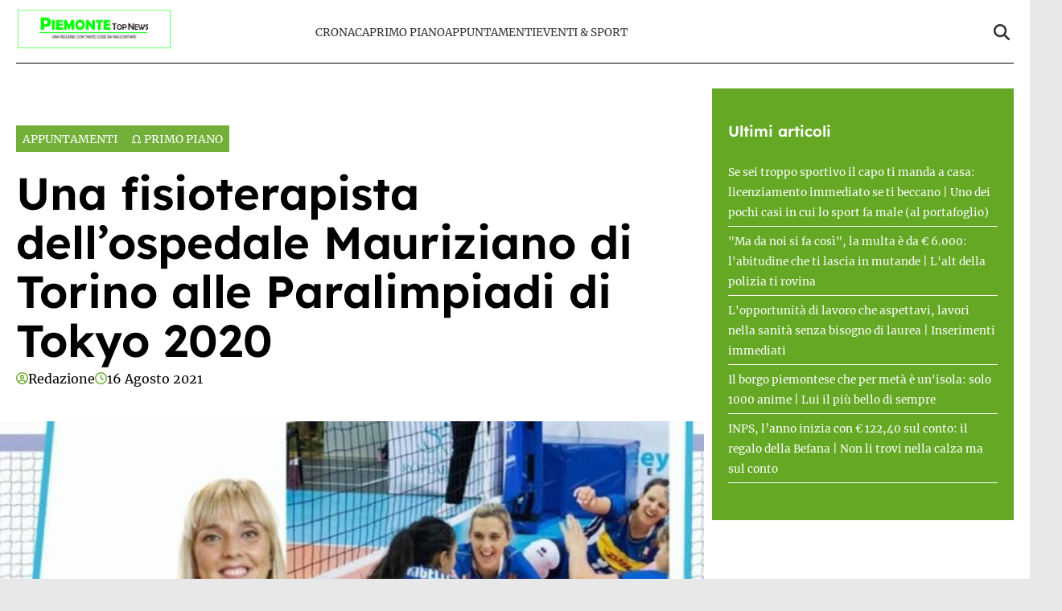

--- FILE ---
content_type: text/html; charset=UTF-8
request_url: https://www.piemontetopnews.it/una-fisioterapista-dellospedale-mauriziano-di-torino-alle-paralimpiadi-di-tokyo-2020/
body_size: 18465
content:
<!doctype html>
<html lang="it-IT">

<head>
    <meta name="google-site-verification" content="QfYxp999tW5hcRS6W2ylOYOwtJlzF2MsFhGfiH0rB7A" /><meta name="google-adsense-account" content="ca-pub-2121737085751619" />    <meta charset="UTF-8">
    <meta name="viewport" content="width=device-width, initial-scale=1">
    <link rel="profile" href="http://gmpg.org/xfn/11">
            <link rel="preconnect" href="https://securepubads.g.doubleclick.net" crossorigin>
        <link rel="preconnect" href="https://cmp.inmobi.com" crossorigin>
        <link rel="dns-prefetch" href="//www.googletagmanager.com">
        <link rel="dns-prefetch" href="//c.amazon-adsystem.com">
        <link rel="dns-prefetch" href="//adsystem.pages.dev">
    
                        <link rel="preload" href="https://www.piemontetopnews.it/wp-content/uploads/2021/08/Francesca-alle-Paralimpiadi.jpg" as="image" 
                  imagesrcset="https://www.piemontetopnews.it/wp-content/uploads/2021/08/Francesca-alle-Paralimpiadi.jpg 749w, https://www.piemontetopnews.it/wp-content/uploads/2021/08/Francesca-alle-Paralimpiadi-300x153.jpg 300w" 
                  imagesizes="(max-width: 768px) 100vw, (max-width: 1024px) 75vw, 640px" 
                  fetchpriority="high">
                        
    <style>
    :root {
                    --primary-color: #64a824;
                    --secondary-color: #ffffff;
                    --header-bg-color: #ffffff;
                    --header-text-color: #333333;
                    --footer-bg-color: #000000;
                    --footer-text-color: #ffffff;
                    --title-font: 'Lexend';
                    --body-font: 'Merriweather';
            }
</style>

	
    <script data-minify="1" src="https://www.piemontetopnews.it/wp-content/cache/min/1/wp-content/themes/victoria/inc/scripts/cmp/inmobi-generic.js?ver=1762448924" data-rocket-defer defer></script>
	<script data-minify="1" async src="https://www.piemontetopnews.it/wp-content/cache/min/1/ad-system/lib/prebid.js?ver=1762448924" crossorigin="anonymous"></script>
	<script data-minify="1" async src="https://www.piemontetopnews.it/wp-content/cache/min/1/tag/js/gpt.js?ver=1762448925" crossorigin="anonymous"></script>
	<script data-minify="1" async src="https://www.piemontetopnews.it/wp-content/cache/min/1/ad-system/loader.js?ver=1762448925" crossorigin="anonymous"></script>


    
    <meta name='robots' content='index, follow, max-image-preview:large, max-snippet:-1, max-video-preview:-1' />
	<style>img:is([sizes="auto" i], [sizes^="auto," i]) { contain-intrinsic-size: 3000px 1500px }</style>
	
	<!-- This site is optimized with the Yoast SEO plugin v24.8.1 - https://yoast.com/wordpress/plugins/seo/ -->
	<title>Una fisioterapista dell&#039;ospedale Mauriziano di Torino alle Paralimpiadi di Tokyo 2020 - PiemonteTopNews</title>
	<link rel="canonical" href="https://www.piemontetopnews.it/una-fisioterapista-dellospedale-mauriziano-di-torino-alle-paralimpiadi-di-tokyo-2020/" />
	<meta property="og:locale" content="it_IT" />
	<meta property="og:type" content="article" />
	<meta property="og:title" content="Una fisioterapista dell&#039;ospedale Mauriziano di Torino alle Paralimpiadi di Tokyo 2020 - PiemonteTopNews" />
	<meta property="og:description" content="TORINO. Ci sono infiniti motivi per cui fare il tifo alle imminenti Paralimpiadi di Tokyo 2020. Sicuramente una della ragioni è Francesca Fossato, classe 1984, appassionata di movimento, fisioterapista dal 2008 presso l&#8217;ospedale Mauriziano di Torino e palleggiatrice della Nazionale femminile azzurra di sitting volley (la pallavolo paralimpica). La pallavolo l’ha amata da sempre, ma [&hellip;]" />
	<meta property="og:url" content="https://www.piemontetopnews.it/una-fisioterapista-dellospedale-mauriziano-di-torino-alle-paralimpiadi-di-tokyo-2020/" />
	<meta property="og:site_name" content="PiemonteTopNews" />
	<meta property="article:published_time" content="2021-08-16T06:46:45+00:00" />
	<meta property="og:image" content="https://www.piemontetopnews.it/wp-content/uploads/2021/08/Francesca-alle-Paralimpiadi.jpg" />
	<meta property="og:image:width" content="749" />
	<meta property="og:image:height" content="382" />
	<meta property="og:image:type" content="image/jpeg" />
	<meta name="author" content="Redazione" />
	<meta name="twitter:card" content="summary_large_image" />
	<meta name="twitter:label1" content="Scritto da" />
	<meta name="twitter:data1" content="Redazione" />
	<meta name="twitter:label2" content="Tempo di lettura stimato" />
	<meta name="twitter:data2" content="2 minuti" />
	<script type="application/ld+json" class="yoast-schema-graph">{"@context":"https://schema.org","@graph":[{"@type":"Article","@id":"https://www.piemontetopnews.it/una-fisioterapista-dellospedale-mauriziano-di-torino-alle-paralimpiadi-di-tokyo-2020/#article","isPartOf":{"@id":"https://www.piemontetopnews.it/una-fisioterapista-dellospedale-mauriziano-di-torino-alle-paralimpiadi-di-tokyo-2020/"},"author":{"name":"Redazione","@id":"https://www.piemontetopnews.it/#/schema/person/dd4307481d1fda8bdced6846623ef7f6"},"headline":"Una fisioterapista dell&#8217;ospedale Mauriziano di Torino alle Paralimpiadi di Tokyo 2020","datePublished":"2021-08-16T06:46:45+00:00","mainEntityOfPage":{"@id":"https://www.piemontetopnews.it/una-fisioterapista-dellospedale-mauriziano-di-torino-alle-paralimpiadi-di-tokyo-2020/"},"wordCount":323,"publisher":{"@id":"https://www.piemontetopnews.it/#organization"},"image":{"@id":"https://www.piemontetopnews.it/una-fisioterapista-dellospedale-mauriziano-di-torino-alle-paralimpiadi-di-tokyo-2020/#primaryimage"},"thumbnailUrl":"https://www.piemontetopnews.it/wp-content/uploads/2021/08/Francesca-alle-Paralimpiadi.jpg","articleSection":["Appuntamenti","Ω Primo Piano"],"inLanguage":"it-IT"},{"@type":"WebPage","@id":"https://www.piemontetopnews.it/una-fisioterapista-dellospedale-mauriziano-di-torino-alle-paralimpiadi-di-tokyo-2020/","url":"https://www.piemontetopnews.it/una-fisioterapista-dellospedale-mauriziano-di-torino-alle-paralimpiadi-di-tokyo-2020/","name":"Una fisioterapista dell'ospedale Mauriziano di Torino alle Paralimpiadi di Tokyo 2020 - PiemonteTopNews","isPartOf":{"@id":"https://www.piemontetopnews.it/#website"},"primaryImageOfPage":{"@id":"https://www.piemontetopnews.it/una-fisioterapista-dellospedale-mauriziano-di-torino-alle-paralimpiadi-di-tokyo-2020/#primaryimage"},"image":{"@id":"https://www.piemontetopnews.it/una-fisioterapista-dellospedale-mauriziano-di-torino-alle-paralimpiadi-di-tokyo-2020/#primaryimage"},"thumbnailUrl":"https://www.piemontetopnews.it/wp-content/uploads/2021/08/Francesca-alle-Paralimpiadi.jpg","datePublished":"2021-08-16T06:46:45+00:00","breadcrumb":{"@id":"https://www.piemontetopnews.it/una-fisioterapista-dellospedale-mauriziano-di-torino-alle-paralimpiadi-di-tokyo-2020/#breadcrumb"},"inLanguage":"it-IT","potentialAction":[{"@type":"ReadAction","target":["https://www.piemontetopnews.it/una-fisioterapista-dellospedale-mauriziano-di-torino-alle-paralimpiadi-di-tokyo-2020/"]}]},{"@type":"ImageObject","inLanguage":"it-IT","@id":"https://www.piemontetopnews.it/una-fisioterapista-dellospedale-mauriziano-di-torino-alle-paralimpiadi-di-tokyo-2020/#primaryimage","url":"https://www.piemontetopnews.it/wp-content/uploads/2021/08/Francesca-alle-Paralimpiadi.jpg","contentUrl":"https://www.piemontetopnews.it/wp-content/uploads/2021/08/Francesca-alle-Paralimpiadi.jpg","width":749,"height":382},{"@type":"BreadcrumbList","@id":"https://www.piemontetopnews.it/una-fisioterapista-dellospedale-mauriziano-di-torino-alle-paralimpiadi-di-tokyo-2020/#breadcrumb","itemListElement":[{"@type":"ListItem","position":1,"name":"Home","item":"https://www.piemontetopnews.it/"},{"@type":"ListItem","position":2,"name":"Una fisioterapista dell&#8217;ospedale Mauriziano di Torino alle Paralimpiadi di Tokyo 2020"}]},{"@type":"WebSite","@id":"https://www.piemontetopnews.it/#website","url":"https://www.piemontetopnews.it/","name":"PiemonteTopNews","description":"Una regione con tante cose da raccontare","publisher":{"@id":"https://www.piemontetopnews.it/#organization"},"potentialAction":[{"@type":"SearchAction","target":{"@type":"EntryPoint","urlTemplate":"https://www.piemontetopnews.it/?s={search_term_string}"},"query-input":{"@type":"PropertyValueSpecification","valueRequired":true,"valueName":"search_term_string"}}],"inLanguage":"it-IT"},{"@type":"Organization","@id":"https://www.piemontetopnews.it/#organization","name":"PiemonteTopNews","url":"https://www.piemontetopnews.it/","logo":{"@type":"ImageObject","inLanguage":"it-IT","@id":"https://www.piemontetopnews.it/#/schema/logo/image/","url":"https://www.piemontetopnews.it/wp-content/uploads/2025/04/Logo-nuovo.jpg","contentUrl":"https://www.piemontetopnews.it/wp-content/uploads/2025/04/Logo-nuovo.jpg","width":800,"height":206,"caption":"PiemonteTopNews"},"image":{"@id":"https://www.piemontetopnews.it/#/schema/logo/image/"}},{"@type":"Person","@id":"https://www.piemontetopnews.it/#/schema/person/dd4307481d1fda8bdced6846623ef7f6","name":"Redazione","image":{"@type":"ImageObject","inLanguage":"it-IT","@id":"https://www.piemontetopnews.it/#/schema/person/image/","url":"https://secure.gravatar.com/avatar/9d93cd352ce45be12b4880c35a39e16c44d04adf23a9885b58f0ea334ea89921?s=96&d=mm&r=g","contentUrl":"https://secure.gravatar.com/avatar/9d93cd352ce45be12b4880c35a39e16c44d04adf23a9885b58f0ea334ea89921?s=96&d=mm&r=g","caption":"Redazione"},"url":"https://www.piemontetopnews.it/author/redazione/"}]}</script>
	<!-- / Yoast SEO plugin. -->


<link rel="amphtml" href="https://www.piemontetopnews.it/una-fisioterapista-dellospedale-mauriziano-di-torino-alle-paralimpiadi-di-tokyo-2020/amp/" /><meta name="generator" content="AMP for WP 1.1.4"/><link rel='dns-prefetch' href='//www.piemontetopnews.it' />
<link rel='dns-prefetch' href='//cmp.inmobi.com' />
<link rel='dns-prefetch' href='//www.googletagmanager.com' />
<link rel='dns-prefetch' href='//securepubads.g.doubleclick.net' />

<link rel="alternate" type="application/rss+xml" title="PiemonteTopNews &raquo; Feed" href="https://www.piemontetopnews.it/feed/" />
<link rel="alternate" type="application/rss+xml" title="PiemonteTopNews &raquo; Feed dei commenti" href="https://www.piemontetopnews.it/comments/feed/" />
<style id='wp-emoji-styles-inline-css' type='text/css'>

	img.wp-smiley, img.emoji {
		display: inline !important;
		border: none !important;
		box-shadow: none !important;
		height: 1em !important;
		width: 1em !important;
		margin: 0 0.07em !important;
		vertical-align: -0.1em !important;
		background: none !important;
		padding: 0 !important;
	}
</style>
<link rel='stylesheet' id='wp-block-library-css' href='https://www.piemontetopnews.it/wp-includes/css/dist/block-library/style.min.css?ver=6.8.3' type='text/css' media='all' />
<style id='wp-block-library-theme-inline-css' type='text/css'>
.wp-block-audio :where(figcaption){color:#555;font-size:13px;text-align:center}.is-dark-theme .wp-block-audio :where(figcaption){color:#ffffffa6}.wp-block-audio{margin:0 0 1em}.wp-block-code{border:1px solid #ccc;border-radius:4px;font-family:Menlo,Consolas,monaco,monospace;padding:.8em 1em}.wp-block-embed :where(figcaption){color:#555;font-size:13px;text-align:center}.is-dark-theme .wp-block-embed :where(figcaption){color:#ffffffa6}.wp-block-embed{margin:0 0 1em}.blocks-gallery-caption{color:#555;font-size:13px;text-align:center}.is-dark-theme .blocks-gallery-caption{color:#ffffffa6}:root :where(.wp-block-image figcaption){color:#555;font-size:13px;text-align:center}.is-dark-theme :root :where(.wp-block-image figcaption){color:#ffffffa6}.wp-block-image{margin:0 0 1em}.wp-block-pullquote{border-bottom:4px solid;border-top:4px solid;color:currentColor;margin-bottom:1.75em}.wp-block-pullquote cite,.wp-block-pullquote footer,.wp-block-pullquote__citation{color:currentColor;font-size:.8125em;font-style:normal;text-transform:uppercase}.wp-block-quote{border-left:.25em solid;margin:0 0 1.75em;padding-left:1em}.wp-block-quote cite,.wp-block-quote footer{color:currentColor;font-size:.8125em;font-style:normal;position:relative}.wp-block-quote:where(.has-text-align-right){border-left:none;border-right:.25em solid;padding-left:0;padding-right:1em}.wp-block-quote:where(.has-text-align-center){border:none;padding-left:0}.wp-block-quote.is-large,.wp-block-quote.is-style-large,.wp-block-quote:where(.is-style-plain){border:none}.wp-block-search .wp-block-search__label{font-weight:700}.wp-block-search__button{border:1px solid #ccc;padding:.375em .625em}:where(.wp-block-group.has-background){padding:1.25em 2.375em}.wp-block-separator.has-css-opacity{opacity:.4}.wp-block-separator{border:none;border-bottom:2px solid;margin-left:auto;margin-right:auto}.wp-block-separator.has-alpha-channel-opacity{opacity:1}.wp-block-separator:not(.is-style-wide):not(.is-style-dots){width:100px}.wp-block-separator.has-background:not(.is-style-dots){border-bottom:none;height:1px}.wp-block-separator.has-background:not(.is-style-wide):not(.is-style-dots){height:2px}.wp-block-table{margin:0 0 1em}.wp-block-table td,.wp-block-table th{word-break:normal}.wp-block-table :where(figcaption){color:#555;font-size:13px;text-align:center}.is-dark-theme .wp-block-table :where(figcaption){color:#ffffffa6}.wp-block-video :where(figcaption){color:#555;font-size:13px;text-align:center}.is-dark-theme .wp-block-video :where(figcaption){color:#ffffffa6}.wp-block-video{margin:0 0 1em}:root :where(.wp-block-template-part.has-background){margin-bottom:0;margin-top:0;padding:1.25em 2.375em}
</style>
<style id='classic-theme-styles-inline-css' type='text/css'>
/*! This file is auto-generated */
.wp-block-button__link{color:#fff;background-color:#32373c;border-radius:9999px;box-shadow:none;text-decoration:none;padding:calc(.667em + 2px) calc(1.333em + 2px);font-size:1.125em}.wp-block-file__button{background:#32373c;color:#fff;text-decoration:none}
</style>
<style id='global-styles-inline-css' type='text/css'>
:root{--wp--preset--aspect-ratio--square: 1;--wp--preset--aspect-ratio--4-3: 4/3;--wp--preset--aspect-ratio--3-4: 3/4;--wp--preset--aspect-ratio--3-2: 3/2;--wp--preset--aspect-ratio--2-3: 2/3;--wp--preset--aspect-ratio--16-9: 16/9;--wp--preset--aspect-ratio--9-16: 9/16;--wp--preset--color--black: #000000;--wp--preset--color--cyan-bluish-gray: #abb8c3;--wp--preset--color--white: #ffffff;--wp--preset--color--pale-pink: #f78da7;--wp--preset--color--vivid-red: #cf2e2e;--wp--preset--color--luminous-vivid-orange: #ff6900;--wp--preset--color--luminous-vivid-amber: #fcb900;--wp--preset--color--light-green-cyan: #7bdcb5;--wp--preset--color--vivid-green-cyan: #00d084;--wp--preset--color--pale-cyan-blue: #8ed1fc;--wp--preset--color--vivid-cyan-blue: #0693e3;--wp--preset--color--vivid-purple: #9b51e0;--wp--preset--gradient--vivid-cyan-blue-to-vivid-purple: linear-gradient(135deg,rgba(6,147,227,1) 0%,rgb(155,81,224) 100%);--wp--preset--gradient--light-green-cyan-to-vivid-green-cyan: linear-gradient(135deg,rgb(122,220,180) 0%,rgb(0,208,130) 100%);--wp--preset--gradient--luminous-vivid-amber-to-luminous-vivid-orange: linear-gradient(135deg,rgba(252,185,0,1) 0%,rgba(255,105,0,1) 100%);--wp--preset--gradient--luminous-vivid-orange-to-vivid-red: linear-gradient(135deg,rgba(255,105,0,1) 0%,rgb(207,46,46) 100%);--wp--preset--gradient--very-light-gray-to-cyan-bluish-gray: linear-gradient(135deg,rgb(238,238,238) 0%,rgb(169,184,195) 100%);--wp--preset--gradient--cool-to-warm-spectrum: linear-gradient(135deg,rgb(74,234,220) 0%,rgb(151,120,209) 20%,rgb(207,42,186) 40%,rgb(238,44,130) 60%,rgb(251,105,98) 80%,rgb(254,248,76) 100%);--wp--preset--gradient--blush-light-purple: linear-gradient(135deg,rgb(255,206,236) 0%,rgb(152,150,240) 100%);--wp--preset--gradient--blush-bordeaux: linear-gradient(135deg,rgb(254,205,165) 0%,rgb(254,45,45) 50%,rgb(107,0,62) 100%);--wp--preset--gradient--luminous-dusk: linear-gradient(135deg,rgb(255,203,112) 0%,rgb(199,81,192) 50%,rgb(65,88,208) 100%);--wp--preset--gradient--pale-ocean: linear-gradient(135deg,rgb(255,245,203) 0%,rgb(182,227,212) 50%,rgb(51,167,181) 100%);--wp--preset--gradient--electric-grass: linear-gradient(135deg,rgb(202,248,128) 0%,rgb(113,206,126) 100%);--wp--preset--gradient--midnight: linear-gradient(135deg,rgb(2,3,129) 0%,rgb(40,116,252) 100%);--wp--preset--font-size--small: 13px;--wp--preset--font-size--medium: 20px;--wp--preset--font-size--large: 36px;--wp--preset--font-size--x-large: 42px;--wp--preset--spacing--20: 0.44rem;--wp--preset--spacing--30: 0.67rem;--wp--preset--spacing--40: 1rem;--wp--preset--spacing--50: 1.5rem;--wp--preset--spacing--60: 2.25rem;--wp--preset--spacing--70: 3.38rem;--wp--preset--spacing--80: 5.06rem;--wp--preset--shadow--natural: 6px 6px 9px rgba(0, 0, 0, 0.2);--wp--preset--shadow--deep: 12px 12px 50px rgba(0, 0, 0, 0.4);--wp--preset--shadow--sharp: 6px 6px 0px rgba(0, 0, 0, 0.2);--wp--preset--shadow--outlined: 6px 6px 0px -3px rgba(255, 255, 255, 1), 6px 6px rgba(0, 0, 0, 1);--wp--preset--shadow--crisp: 6px 6px 0px rgba(0, 0, 0, 1);}:root :where(.is-layout-flow) > :first-child{margin-block-start: 0;}:root :where(.is-layout-flow) > :last-child{margin-block-end: 0;}:root :where(.is-layout-flow) > *{margin-block-start: 24px;margin-block-end: 0;}:root :where(.is-layout-constrained) > :first-child{margin-block-start: 0;}:root :where(.is-layout-constrained) > :last-child{margin-block-end: 0;}:root :where(.is-layout-constrained) > *{margin-block-start: 24px;margin-block-end: 0;}:root :where(.is-layout-flex){gap: 24px;}:root :where(.is-layout-grid){gap: 24px;}body .is-layout-flex{display: flex;}.is-layout-flex{flex-wrap: wrap;align-items: center;}.is-layout-flex > :is(*, div){margin: 0;}body .is-layout-grid{display: grid;}.is-layout-grid > :is(*, div){margin: 0;}.has-black-color{color: var(--wp--preset--color--black) !important;}.has-cyan-bluish-gray-color{color: var(--wp--preset--color--cyan-bluish-gray) !important;}.has-white-color{color: var(--wp--preset--color--white) !important;}.has-pale-pink-color{color: var(--wp--preset--color--pale-pink) !important;}.has-vivid-red-color{color: var(--wp--preset--color--vivid-red) !important;}.has-luminous-vivid-orange-color{color: var(--wp--preset--color--luminous-vivid-orange) !important;}.has-luminous-vivid-amber-color{color: var(--wp--preset--color--luminous-vivid-amber) !important;}.has-light-green-cyan-color{color: var(--wp--preset--color--light-green-cyan) !important;}.has-vivid-green-cyan-color{color: var(--wp--preset--color--vivid-green-cyan) !important;}.has-pale-cyan-blue-color{color: var(--wp--preset--color--pale-cyan-blue) !important;}.has-vivid-cyan-blue-color{color: var(--wp--preset--color--vivid-cyan-blue) !important;}.has-vivid-purple-color{color: var(--wp--preset--color--vivid-purple) !important;}.has-black-background-color{background-color: var(--wp--preset--color--black) !important;}.has-cyan-bluish-gray-background-color{background-color: var(--wp--preset--color--cyan-bluish-gray) !important;}.has-white-background-color{background-color: var(--wp--preset--color--white) !important;}.has-pale-pink-background-color{background-color: var(--wp--preset--color--pale-pink) !important;}.has-vivid-red-background-color{background-color: var(--wp--preset--color--vivid-red) !important;}.has-luminous-vivid-orange-background-color{background-color: var(--wp--preset--color--luminous-vivid-orange) !important;}.has-luminous-vivid-amber-background-color{background-color: var(--wp--preset--color--luminous-vivid-amber) !important;}.has-light-green-cyan-background-color{background-color: var(--wp--preset--color--light-green-cyan) !important;}.has-vivid-green-cyan-background-color{background-color: var(--wp--preset--color--vivid-green-cyan) !important;}.has-pale-cyan-blue-background-color{background-color: var(--wp--preset--color--pale-cyan-blue) !important;}.has-vivid-cyan-blue-background-color{background-color: var(--wp--preset--color--vivid-cyan-blue) !important;}.has-vivid-purple-background-color{background-color: var(--wp--preset--color--vivid-purple) !important;}.has-black-border-color{border-color: var(--wp--preset--color--black) !important;}.has-cyan-bluish-gray-border-color{border-color: var(--wp--preset--color--cyan-bluish-gray) !important;}.has-white-border-color{border-color: var(--wp--preset--color--white) !important;}.has-pale-pink-border-color{border-color: var(--wp--preset--color--pale-pink) !important;}.has-vivid-red-border-color{border-color: var(--wp--preset--color--vivid-red) !important;}.has-luminous-vivid-orange-border-color{border-color: var(--wp--preset--color--luminous-vivid-orange) !important;}.has-luminous-vivid-amber-border-color{border-color: var(--wp--preset--color--luminous-vivid-amber) !important;}.has-light-green-cyan-border-color{border-color: var(--wp--preset--color--light-green-cyan) !important;}.has-vivid-green-cyan-border-color{border-color: var(--wp--preset--color--vivid-green-cyan) !important;}.has-pale-cyan-blue-border-color{border-color: var(--wp--preset--color--pale-cyan-blue) !important;}.has-vivid-cyan-blue-border-color{border-color: var(--wp--preset--color--vivid-cyan-blue) !important;}.has-vivid-purple-border-color{border-color: var(--wp--preset--color--vivid-purple) !important;}.has-vivid-cyan-blue-to-vivid-purple-gradient-background{background: var(--wp--preset--gradient--vivid-cyan-blue-to-vivid-purple) !important;}.has-light-green-cyan-to-vivid-green-cyan-gradient-background{background: var(--wp--preset--gradient--light-green-cyan-to-vivid-green-cyan) !important;}.has-luminous-vivid-amber-to-luminous-vivid-orange-gradient-background{background: var(--wp--preset--gradient--luminous-vivid-amber-to-luminous-vivid-orange) !important;}.has-luminous-vivid-orange-to-vivid-red-gradient-background{background: var(--wp--preset--gradient--luminous-vivid-orange-to-vivid-red) !important;}.has-very-light-gray-to-cyan-bluish-gray-gradient-background{background: var(--wp--preset--gradient--very-light-gray-to-cyan-bluish-gray) !important;}.has-cool-to-warm-spectrum-gradient-background{background: var(--wp--preset--gradient--cool-to-warm-spectrum) !important;}.has-blush-light-purple-gradient-background{background: var(--wp--preset--gradient--blush-light-purple) !important;}.has-blush-bordeaux-gradient-background{background: var(--wp--preset--gradient--blush-bordeaux) !important;}.has-luminous-dusk-gradient-background{background: var(--wp--preset--gradient--luminous-dusk) !important;}.has-pale-ocean-gradient-background{background: var(--wp--preset--gradient--pale-ocean) !important;}.has-electric-grass-gradient-background{background: var(--wp--preset--gradient--electric-grass) !important;}.has-midnight-gradient-background{background: var(--wp--preset--gradient--midnight) !important;}.has-small-font-size{font-size: var(--wp--preset--font-size--small) !important;}.has-medium-font-size{font-size: var(--wp--preset--font-size--medium) !important;}.has-large-font-size{font-size: var(--wp--preset--font-size--large) !important;}.has-x-large-font-size{font-size: var(--wp--preset--font-size--x-large) !important;}
:root :where(.wp-block-pullquote){font-size: 1.5em;line-height: 1.6;}
</style>
<link data-minify="1" rel='stylesheet' id='magellano_browserpush-css' href='https://www.piemontetopnews.it/wp-content/cache/min/1/wp-content/plugins/magellano-mt/includes/modules/magellano_browserpush/css/magellano_browserpush.css?ver=1762448924' type='text/css' media='all' />
<link rel='stylesheet' id='magellano-mt-css' href='https://www.piemontetopnews.it/wp-content/plugins/magellano-mt/public/css/magellano-mt-public.css?ver=1.5.20' type='text/css' media='all' />
<link data-minify="1" rel='stylesheet' id='victoria-main-css' href='https://www.piemontetopnews.it/wp-content/cache/min/1/wp-content/themes/victoria/inc/styles/victoria-main.css?ver=1762448924' type='text/css' media='all' />
<style id='rocket-lazyload-inline-css' type='text/css'>
.rll-youtube-player{position:relative;padding-bottom:56.23%;height:0;overflow:hidden;max-width:100%;}.rll-youtube-player:focus-within{outline: 2px solid currentColor;outline-offset: 5px;}.rll-youtube-player iframe{position:absolute;top:0;left:0;width:100%;height:100%;z-index:100;background:0 0}.rll-youtube-player img{bottom:0;display:block;left:0;margin:auto;max-width:100%;width:100%;position:absolute;right:0;top:0;border:none;height:auto;-webkit-transition:.4s all;-moz-transition:.4s all;transition:.4s all}.rll-youtube-player img:hover{-webkit-filter:brightness(75%)}.rll-youtube-player .play{height:100%;width:100%;left:0;top:0;position:absolute;background:var(--wpr-bg-27c31413-7ac2-4fc1-9a44-d2ff2b6cadfd) no-repeat center;background-color: transparent !important;cursor:pointer;border:none;}.wp-embed-responsive .wp-has-aspect-ratio .rll-youtube-player{position:absolute;padding-bottom:0;width:100%;height:100%;top:0;bottom:0;left:0;right:0}
</style>
<script type="text/javascript" src="https://www.piemontetopnews.it/wp-includes/js/jquery/jquery.min.js?ver=3.7.1" id="jquery-core-js" data-rocket-defer defer></script>
<script type="text/javascript" src="https://www.piemontetopnews.it/wp-includes/js/jquery/jquery-migrate.min.js?ver=3.4.1" id="jquery-migrate-js" data-rocket-defer defer></script>
<script type="text/javascript" id="magellano_browserpush-js-extra">
/* <![CDATA[ */
var magellano_browserpush_vars = {"siteurl":"http:\/\/www.piemontetopnews.it","api_uri":"https:\/\/infinitypush.magellanotech.it","theme":"Victoria","sitename":"piemontetopnews.it","is_post":"1"};
/* ]]> */
</script>
<script data-minify="1" type="text/javascript" src="https://www.piemontetopnews.it/wp-content/cache/min/1/wp-content/plugins/magellano-mt/includes/modules/magellano_browserpush/js/magellano_browserpush.js?ver=1762448925" id="magellano_browserpush-js" data-rocket-defer defer></script>
<script data-minify="1" type="text/javascript" src="https://www.piemontetopnews.it/wp-content/cache/min/1/wp-content/plugins/magellano-mt/public/js/magellano-mt-public.js?ver=1762448925" id="magellano-mt-js" data-rocket-defer defer></script>
<link rel="https://api.w.org/" href="https://www.piemontetopnews.it/wp-json/" /><link rel="alternate" title="JSON" type="application/json" href="https://www.piemontetopnews.it/wp-json/wp/v2/posts/61044" /><link rel="EditURI" type="application/rsd+xml" title="RSD" href="https://www.piemontetopnews.it/xmlrpc.php?rsd" />
<meta name="generator" content="WordPress 6.8.3" />
<link rel='shortlink' href='https://www.piemontetopnews.it/?p=61044' />
<link rel="alternate" title="oEmbed (JSON)" type="application/json+oembed" href="https://www.piemontetopnews.it/wp-json/oembed/1.0/embed?url=https%3A%2F%2Fwww.piemontetopnews.it%2Funa-fisioterapista-dellospedale-mauriziano-di-torino-alle-paralimpiadi-di-tokyo-2020%2F" />
<link rel="alternate" title="oEmbed (XML)" type="text/xml+oembed" href="https://www.piemontetopnews.it/wp-json/oembed/1.0/embed?url=https%3A%2F%2Fwww.piemontetopnews.it%2Funa-fisioterapista-dellospedale-mauriziano-di-torino-alle-paralimpiadi-di-tokyo-2020%2F&#038;format=xml" />
<script>var magellanoWebPushData = {"site":"piemontetopnews.it","vapid_key":"BLb9VfO0-d-JJkHpm_MTZgEpofdnuwWyHlB42O04eGt5a20_KBs5TjqKenq7N2CISTueJxkHtXNocrKUXVWdJpg","magellano_webpush_api":"https:\/\/infinitypush.magellanotech.it\/api\/push"}</script><script data-minify="1" src="https://www.piemontetopnews.it/wp-content/cache/min/1/wp-content/plugins/magellano-mt/includes/modules/magellano_webpush/js/magellano_webpush.js?ver=1762448925" data-rocket-defer defer></script><link rel="icon" href="https://www.piemontetopnews.it/wp-content/uploads/2025/04/cropped-cropped-Logo-quadrato-bis-e1531749832533-2-192x192-1-32x32.jpg" sizes="32x32" />
<link rel="icon" href="https://www.piemontetopnews.it/wp-content/uploads/2025/04/cropped-cropped-Logo-quadrato-bis-e1531749832533-2-192x192-1-192x192.jpg" sizes="192x192" />
<link rel="apple-touch-icon" href="https://www.piemontetopnews.it/wp-content/uploads/2025/04/cropped-cropped-Logo-quadrato-bis-e1531749832533-2-192x192-1-180x180.jpg" />
<meta name="msapplication-TileImage" content="https://www.piemontetopnews.it/wp-content/uploads/2025/04/cropped-cropped-Logo-quadrato-bis-e1531749832533-2-192x192-1-270x270.jpg" />
		<style type="text/css" id="wp-custom-css">
			#masthead .row {
	padding: 10px 0;
	border-bottom: 1px solid black;
}

html, body {
	max-width: 100vw;
	overflow-x: hidden;
}

#scroll-up {
	display: none;
}		</style>
		<noscript><style id="rocket-lazyload-nojs-css">.rll-youtube-player, [data-lazy-src]{display:none !important;}</style></noscript>
<style id="wpr-lazyload-bg-container"></style><style id="wpr-lazyload-bg-exclusion"></style>
<noscript>
<style id="wpr-lazyload-bg-nostyle">.rll-youtube-player .play{--wpr-bg-27c31413-7ac2-4fc1-9a44-d2ff2b6cadfd: url('https://www.piemontetopnews.it/wp-content/plugins/wp-rocket/assets/img/youtube.png');}</style>
</noscript>
<script type="application/javascript">const rocket_pairs = [{"selector":".rll-youtube-player .play","style":".rll-youtube-player .play{--wpr-bg-27c31413-7ac2-4fc1-9a44-d2ff2b6cadfd: url('https:\/\/www.piemontetopnews.it\/wp-content\/plugins\/wp-rocket\/assets\/img\/youtube.png');}","hash":"27c31413-7ac2-4fc1-9a44-d2ff2b6cadfd","url":"https:\/\/www.piemontetopnews.it\/wp-content\/plugins\/wp-rocket\/assets\/img\/youtube.png"}]; const rocket_excluded_pairs = [];</script><meta name="generator" content="WP Rocket 3.18.3" data-wpr-features="wpr_lazyload_css_bg_img wpr_defer_js wpr_minify_js wpr_lazyload_images wpr_lazyload_iframes wpr_image_dimensions wpr_minify_css wpr_preload_links wpr_host_fonts_locally wpr_desktop wpr_dns_prefetch" /></head>

<body class="wp-singular post-template-default single single-post postid-61044 single-format-standard wp-custom-logo wp-embed-responsive wp-theme-victoria">

<!--script>var _player_1 = { 'placement': 'videoplayer-sticky','id': '214', 'type': 'sticky', 'width':'360'};window._tgvtag.players.push(_player_1);</script-->
<div data-rocket-location-hash="cb4d9554ce9c91c6a8bd2386c9241107" id="videoplayer-sticky" class="text-center"></div>
<div data-rocket-location-hash="2d958ef039c16426f4dcabc8a3fe30b7" class="adk-slot interstitial">
    <div data-rocket-location-hash="24e8cc63c5dbad8d802b05f893626364" id="adk_interstitial0"></div>
    <div data-rocket-location-hash="32e63910f6043b76e741586f338f5863" id="adk_interstitial"></div>
</div>


<div data-rocket-location-hash="7fb7a6d3d25e7151bb9b7fdd6e60fb24" id="page" class="site">
    <a class="skip-link screen-reader-text" href="#content">Skip to content</a>

    

<div data-rocket-location-hash="57d197b898ce964c6af367c38aa5718f" class="header-layout-1">
    <header data-rocket-location-hash="d63100ba1556fcc51fe27e9de42c0747" id="masthead" class="site-header victoria-header">
                <div class="masthead-banner " data-background="">
            <div class="container">
                <div class="row">
                <div class="col-md-4">
                    <div class="site-branding">
                        <a href="https://www.piemontetopnews.it/" class="custom-logo-link" rel="home"><img width="800" height="206" src="data:image/svg+xml,%3Csvg%20xmlns='http://www.w3.org/2000/svg'%20viewBox='0%200%20800%20206'%3E%3C/svg%3E" class="custom-logo" alt="PiemonteTopNews" decoding="async" fetchpriority="high" data-lazy-srcset="https://www.piemontetopnews.it/wp-content/uploads/2025/04/Logo-nuovo.jpg 800w, https://www.piemontetopnews.it/wp-content/uploads/2025/04/Logo-nuovo-300x77.jpg 300w, https://www.piemontetopnews.it/wp-content/uploads/2025/04/Logo-nuovo-768x198.jpg 768w" data-lazy-sizes="(max-width: 800px) 100vw, 800px" data-lazy-src="https://www.piemontetopnews.it/wp-content/uploads/2025/04/Logo-nuovo.jpg" /><noscript><img width="800" height="206" src="https://www.piemontetopnews.it/wp-content/uploads/2025/04/Logo-nuovo.jpg" class="custom-logo" alt="PiemonteTopNews" decoding="async" fetchpriority="high" srcset="https://www.piemontetopnews.it/wp-content/uploads/2025/04/Logo-nuovo.jpg 800w, https://www.piemontetopnews.it/wp-content/uploads/2025/04/Logo-nuovo-300x77.jpg 300w, https://www.piemontetopnews.it/wp-content/uploads/2025/04/Logo-nuovo-768x198.jpg 768w" sizes="(max-width: 800px) 100vw, 800px" /></noscript></a>                    </div>
                </div>
                    <div class="col-md-8">
                        <nav id="site-navigation" class="main-navigation vic-main-nav">
                
                            <div class="stretch-col">
                                <div class="navigation-container">

                                    <div class="main-navigation-container-items-wrapper">

                                        <span class="toggle-menu" aria-controls="primary-menu" aria-expanded="false">
                                            <a href="javascript:void(0)" class="aft-void-menu">
                                                <span class="screen-reader-text">Menu Principale</span>
                                                <i class="ham"></i>
                                            </a>
                                        </span>
                                        
                                        <div class="menu main-menu"><ul id="primary-menu" class="menu"><li id="menu-item-87406" class="menu-item menu-item-type-taxonomy menu-item-object-category menu-item-87406"><a href="https://www.piemontetopnews.it/category/cronaca/">Cronaca</a></li>
<li id="menu-item-87407" class="menu-item menu-item-type-taxonomy menu-item-object-category current-post-ancestor current-menu-parent current-post-parent menu-item-87407"><a href="https://www.piemontetopnews.it/category/top-news/">Primo Piano</a></li>
<li id="menu-item-81723" class="menu-item menu-item-type-taxonomy menu-item-object-category current-post-ancestor current-menu-parent current-post-parent menu-item-81723"><a href="https://www.piemontetopnews.it/category/eventi/">Appuntamenti</a></li>
<li id="menu-item-87408" class="menu-item menu-item-type-taxonomy menu-item-object-category menu-item-87408"><a href="https://www.piemontetopnews.it/category/eventi-sport/">Eventi &amp; Sport</a></li>
</ul></div>                                    </div>
                                    <div class="cart-search">

                                        <div class="vic-search-wrap">
                                            <div class="search-overlay">
                                                <a href="#" title="Search" class="search-icon">
                                                <svg xmlns="http://www.w3.org/2000/svg" viewBox="0 0 512 512" style="height: 20px; width: 20px;"><path d="M416 208c0 45.9-14.9 88.3-40 122.7L502.6 457.4c12.5 12.5 12.5 32.8 0 45.3s-32.8 12.5-45.3 0L330.7 376c-34.4 25.2-76.8 40-122.7 40C93.1 416 0 322.9 0 208S93.1 0 208 0S416 93.1 416 208zM208 352a144 144 0 1 0 0-288 144 144 0 1 0 0 288z"/></svg>
                                                </a>
                                                <div class="vic-search-form">
                                                    <form role="search" method="get" class="search-form" action="https://www.piemontetopnews.it/">
				<label>
					<span class="screen-reader-text">Ricerca per:</span>
					<input type="search" class="search-field" placeholder="Cerca &hellip;" value="" name="s" />
				</label>
				<input type="submit" class="search-submit" value="Cerca" />
			</form>                                                </div>
                                            </div>
                                        </div>
                                    </div>

                                </div>
                            </div>

                        </nav>
                    </div>
                </div>
            </div>
        </div>
        
    </header>
</div>
    <div data-rocket-location-hash="80f66f928d4bdafffaee3f6d6e68ba25" id="content" class="container">
            <div data-rocket-location-hash="9816ceeb0657153c7b4db95941a1adbb" class="section-block-upper row">
                <div id="primary" class="content-area">
                    <main id="main" class="site-main">

                                                    <article id="post-61044" class="vic-single-article post-61044 post type-post status-publish format-standard has-post-thumbnail hentry category-eventi category-top-news">
                                <div class="entry-content-wrap">
                                    <header class="entry-header">
    <div class="header-details-wrapper">
        <div class="entry-header-details">
                            <div class="figure-categories figure-categories-bg">
                                        <ul class="cat-links"><li class="meta-category">
                            <a class="victoria-categories category-color-1" href="https://www.piemontetopnews.it/category/eventi/" alt="Vedi tutto in Appuntamenti"> 
                                Appuntamenti
                            </a>
                    </li><li class="meta-category">
                            <a class="victoria-categories category-color-1" href="https://www.piemontetopnews.it/category/top-news/" alt="Vedi tutto in Ω Primo Piano"> 
                                Ω Primo Piano
                            </a>
                    </li></ul>                </div>
                        <h1 class="entry-title">Una fisioterapista dell&#8217;ospedale Mauriziano di Torino alle Paralimpiadi di Tokyo 2020</h1>
                            
    <span class="author-links"> 
            <span class="item-metadata posts-author">
            <svg xmlns="http://www.w3.org/2000/svg" viewBox="0 0 512 512"><path d="M406.5 399.6C387.4 352.9 341.5 320 288 320l-64 0c-53.5 0-99.4 32.9-118.5 79.6C69.9 362.2 48 311.7 48 256C48 141.1 141.1 48 256 48s208 93.1 208 208c0 55.7-21.9 106.2-57.5 143.6zm-40.1 32.7C334.4 452.4 296.6 464 256 464s-78.4-11.6-110.5-31.7c7.3-36.7 39.7-64.3 78.5-64.3l64 0c38.8 0 71.2 27.6 78.5 64.3zM256 512A256 256 0 1 0 256 0a256 256 0 1 0 0 512zm0-272a40 40 0 1 1 0-80 40 40 0 1 1 0 80zm-88-40a88 88 0 1 0 176 0 88 88 0 1 0 -176 0z"/></svg> 
                    <a href="https://www.piemontetopnews.it/author/redazione/">
            Redazione        </a>
                    </span>
<span class="item-metadata posts-date">
<svg xmlns="http://www.w3.org/2000/svg" viewBox="0 0 512 512"><path d="M464 256A208 208 0 1 1 48 256a208 208 0 1 1 416 0zM0 256a256 256 0 1 0 512 0A256 256 0 1 0 0 256zM232 120l0 136c0 8 4 15.5 10.7 20l96 64c11 7.4 25.9 4.4 33.3-6.7s4.4-25.9-6.7-33.3L280 243.2 280 120c0-13.3-10.7-24-24-24s-24 10.7-24 24z"/></svg>    <a href="https://www.piemontetopnews.it/2021/08/"> 
<a href="https://www.piemontetopnews.it/2021/08/"> 
    16 Agosto 2021    </a>
</span>
    </span>
                                    </div>
    </div>

    <div class="vic-post-thumbnail-wrapper">
            <picture>
                            <source 
                    data-lazy-srcset="https://www.piemontetopnews.it/wp-content/uploads/2021/08/Francesca-alle-Paralimpiadi.jpg"
                    type="image/webp"
                    sizes="(max-width: 768px) 100vw, (max-width: 1024px) 75vw, 640px"
                >
                        
            <img 
                src="data:image/svg+xml,%3Csvg%20xmlns='http://www.w3.org/2000/svg'%20viewBox='0%200%20749%20382'%3E%3C/svg%3E"
                alt="Una fisioterapista dell&#8217;ospedale Mauriziano di Torino alle Paralimpiadi di Tokyo 2020"
                width="749"
                height="382"
                class="attachment-large size-medium wp-post-image"
               
                decoding="async"
                fetchpriority="high"
                data-lazy-srcset="https://www.piemontetopnews.it/wp-content/uploads/2021/08/Francesca-alle-Paralimpiadi.jpg 749w, https://www.piemontetopnews.it/wp-content/uploads/2021/08/Francesca-alle-Paralimpiadi-300x153.jpg 300w"
                data-lazy-sizes="(max-width: 768px) 100vw, (max-width: 1024px) 75vw, 640px"
            data-lazy-src="https://www.piemontetopnews.it/wp-content/uploads/2021/08/Francesca-alle-Paralimpiadi.jpg" ><noscript><img 
                src="https://www.piemontetopnews.it/wp-content/uploads/2021/08/Francesca-alle-Paralimpiadi.jpg"
                alt="Una fisioterapista dell&#8217;ospedale Mauriziano di Torino alle Paralimpiadi di Tokyo 2020"
                width="749"
                height="382"
                class="attachment-large size-medium wp-post-image"
                loading="lazy"
                decoding="async"
                fetchpriority="high"
                srcset="https://www.piemontetopnews.it/wp-content/uploads/2021/08/Francesca-alle-Paralimpiadi.jpg 749w, https://www.piemontetopnews.it/wp-content/uploads/2021/08/Francesca-alle-Paralimpiadi-300x153.jpg 300w"
                sizes="(max-width: 768px) 100vw, (max-width: 1024px) 75vw, 640px"
            ></noscript>
        </picture>
        
                
    	</div>
</header>                                    

    <div class="entry-content">
        
<p><strong>TORINO. </strong>Ci sono infiniti motivi per cui fare il tifo alle imminenti Paralimpiadi di Tokyo 2020. Sicuramente una della ragioni è Francesca Fossato, classe 1984, appassionata di movimento, fisioterapista dal 2008 presso l&#8217;ospedale Mauriziano di Torino e palleggiatrice della Nazionale femminile azzurra di sitting volley (la pallavolo paralimpica).</p><div class="mg-adv-controller" id="Piemontetopnews_TOP" 
        data-slot="Piemontetopnews/TOP" 
        data-mapping="MG_ARTICLE" 
        data-dimensions="300x250,336x280" 
        placementid-seedtag="35547861" 
        placementid-adasta="36320167" style="text-align: center;" >
</div>



<p>La pallavolo l’ha amata da sempre, ma certo non pensava ad una carriera agonistica. Invece ecco la vita ad ingarbugliare le carte. Un terribile evento: un incidente in moto nel 2017, in cui ha perso la gamba sinistra. Svariati mesi di ricovero e riabilitazione. Una lenta ripresa fino al ritorno al lavoro proprio in fisioterapia, la professione che oggi ancora di più sente sua, praticandola ed insegnandola agli studenti. Il destino della vita. Ha fatto tesoro proprio della sua professione, che le ha reinsegnato a vivere e soprattutto a praticare il suo sport preferito.</p>



<p>Francesca è una donna decisa a ricominciare, a non stare ferma e lo sport le è venuto in aiuto. Il Comitato Paralimpico italiano della Regione Piemonte le propone il “sitting volley” e d una nuova storia comincia. Grazie alla tenacia, all&#8217;allenamento e talvolta al sacrificio del tempo libero, oltre che alla collaborazione del Servizio dell&#8217;ospedale Mauriziano presso cui lavora, Francesca nel 2019, insieme alla nazionale azzurra, come vice campionessa europea, stacca il pass per le Paralimpiadi di Tokyo 2020 e raggiunge così il sogno olimpico, inimmaginabile prima.</p><div class="mg-adv-controller" id="Piemontetopnews_MIDDLE"  
        data-slot="Piemontetopnews/MIDDLE" 
        data-mapping="MG_ARTICLE_L" 
        data-dimensions="300x250,336x280,300x600"  
        placementid-seedtag="35547864"
        placementid-adasta="36320165" style="text-align: center;" >
</div>



<p>D a brava fisioterapista, ha sempre tratto insegnamento dall&#8217;osservare le capacità e le strategie adottate dai pazienti per realizzare ogni gesto. Adesso queste capacità le saranno fondamentali per osservare e battere le squadre sfidanti, iniziando dalla squadra della nazione ospitante: il Giappone, che la Nazionale femminile azzurra di sitting volley incontrerà il 27 agosto alle ore 10 (le 3 per l&#8217;Italia), a seguire il Canada il 29 agosto alle ore 14 (le ore 7 italiane) ed infine il Brasile il primo settembre alle ore 10 (le 3 italiane).</p><div id="inRead"></div>
<div class="ViralizeVideoPH"></div>



<p>Forza Francesca e, ovviamente, Forza Azzurre!</p>
</p><div class="mg-adv-controller" 
        id="Piemontetopnews_BOTTOM" 
        data-slot="Piemontetopnews/BOTTOM" 
        data-mapping="MG_ARTICLE" 
        data-dimensions="300x250,336x280,300x600" 
        placementid-seedtag="35547868" 
        placementid-adasta="36320163" style="text-align: center;" >
</div>

<div id="outbrain-slot"></div>
<!--<div id="mgid-slot"></div>-->                    <div class="post-item-metadata entry-meta">
                            </div>
               
        
	<nav class="navigation post-navigation" aria-label="Continua a leggere">
		<h2 class="screen-reader-text">Continua a leggere</h2>
		<div class="nav-links"><div class="nav-previous"><a href="https://www.piemontetopnews.it/montagne-olimpiche-a-ferragosto-si-festeggia-con-sette-concerti-in-sette-rifugi/" rel="prev"><span class="em-post-navigation">Precedente</span> Montagne olimpiche, a Ferragosto si festeggia con sette concerti in sette rifugi</a></div><div class="nav-next"><a href="https://www.piemontetopnews.it/il-piu-antico-manuale-di-scacchi-e-ora-consultabile-sul-sito-di-citta-metropolitana/" rel="next"><span class="em-post-navigation">Prossimo</span> Il più antico manuale di scacchi è ora consultabile sul sito di Città metropolitana</a></div></div>
	</nav>            </div><!-- .entry-content -->


                                </div>
                                                                
                            </article>
                        
                    </main><!-- #main -->
                </div><!-- #primary -->
                                <aside id="secondary" class="sidebar-mts">
    <section id="sidebar-area-1">
        <div class="mg-adv-controller" 
        id="Piemontetopnews_SB" 
        data-slot="Sito/SB" 
        data-mapping="MG_ARTICLE" 
        data-dimensions="300x250,336x280,300x600" 
        placementid-seedtag="35547878" 
        placementid-adasta="35596692" style="text-align: center;" >
</div>    </section>
    
    <section id="sidebar-area-2">
        <h3>Ultimi articoli</h3>
        <ul>
                            <li><a href="https://www.piemontetopnews.it/se-sei-troppo-sportivo-il-capo-ti-manda-a-casa-licenziamento-immediato-se-ti-beccano-uno-dei-pochi-casi-in-cui-lo-sport-fa-male-al-portafoglio/">Se sei troppo sportivo il capo ti manda a casa: licenziamento immediato se ti beccano | Uno dei pochi casi in cui lo sport fa male (al portafoglio)</a></li>
                            <li><a href="https://www.piemontetopnews.it/ma-da-noi-si-fa-cosi-la-multa-e-da-e-6-000-labitudine-che-ti-lascia-in-mutande-lalt-della-polizia-ti-rovina/">&quot;Ma da noi si fa così&quot;, la multa è da € 6.000: l&#039;abitudine che ti lascia in mutande | L&#039;alt della polizia ti rovina</a></li>
                            <li><a href="https://www.piemontetopnews.it/lopportunita-di-lavoro-che-aspettavi-lavori-nella-sanita-senza-bisogno-di-laurea-inserimenti-immediati/">L&#039;opportunità di lavoro che aspettavi, lavori nella sanità senza bisogno di laurea | Inserimenti immediati</a></li>
                            <li><a href="https://www.piemontetopnews.it/il-borgo-piemontese-che-per-meta-e-unisola-solo-1000-anime-lui-il-piu-bello-di-sempre/">Il borgo piemontese che per metà è un&#039;isola: solo 1000 anime | Lui il più bello di sempre</a></li>
                            <li><a href="https://www.piemontetopnews.it/inps-lanno-inizia-con-e-12240-sul-conto-il-regalo-della-befana-non-li-trovi-nella-calza-ma-sul-conto/">INPS, l’anno inizia con € 122,40 sul conto: il regalo della Befana | Non li trovi nella calza ma sul conto</a></li>
                    </ul>
    </section>
    
    <section id="sidebar-area-3">
            </section>
</aside><!-- #secondary -->
            </div>


</div>

<style>
            @font-face {
            font-family: 'Lexend';
            src: url('https://www.piemontetopnews.it/wp-content/themes/victoria/fonts/Lexend-SemiBold.ttf') format('truetype');
            font-weight: normal;
            font-style: normal;
            font-display: swap;
        }
            @font-face {
            font-family: 'Merriweather';
            src: url('https://www.piemontetopnews.it/wp-content/themes/victoria/fonts/Merriweather-Regular.ttf') format('truetype');
            font-weight: normal;
            font-style: normal;
            font-display: swap;
        }
    </style>

<footer class="site-footer" style="background-color: #000000;">
    <div class="footer-logo-row container">
        <div class="col-md-6">
            <div class="site-branding">
                <a href="https://www.piemontetopnews.it/" class="custom-logo-link" rel="home"><img width="800" height="206" src="data:image/svg+xml,%3Csvg%20xmlns='http://www.w3.org/2000/svg'%20viewBox='0%200%20800%20206'%3E%3C/svg%3E" class="custom-logo" alt="PiemonteTopNews" decoding="async" data-lazy-srcset="https://www.piemontetopnews.it/wp-content/uploads/2025/04/Logo-nuovo.jpg 800w, https://www.piemontetopnews.it/wp-content/uploads/2025/04/Logo-nuovo-300x77.jpg 300w, https://www.piemontetopnews.it/wp-content/uploads/2025/04/Logo-nuovo-768x198.jpg 768w" data-lazy-sizes="(max-width: 800px) 100vw, 800px" data-lazy-src="https://www.piemontetopnews.it/wp-content/uploads/2025/04/Logo-nuovo.jpg" /><noscript><img width="800" height="206" src="https://www.piemontetopnews.it/wp-content/uploads/2025/04/Logo-nuovo.jpg" class="custom-logo" alt="PiemonteTopNews" decoding="async" srcset="https://www.piemontetopnews.it/wp-content/uploads/2025/04/Logo-nuovo.jpg 800w, https://www.piemontetopnews.it/wp-content/uploads/2025/04/Logo-nuovo-300x77.jpg 300w, https://www.piemontetopnews.it/wp-content/uploads/2025/04/Logo-nuovo-768x198.jpg 768w" sizes="(max-width: 800px) 100vw, 800px" /></noscript></a>            </div>
        </div>
        <div class="col-md-6">
            <div class="magellano-branding">
                <img width="500" height="60" src="data:image/svg+xml,%3Csvg%20xmlns='http://www.w3.org/2000/svg'%20viewBox='0%200%20500%2060'%3E%3C/svg%3E" alt="Magellano Tech Solutions SRL" data-lazy-src="https://www.piemontetopnews.it/wp-content/themes/victoria/img/footer-logo-magellano-rosso.png"><noscript><img width="500" height="60" src="https://www.piemontetopnews.it/wp-content/themes/victoria/img/footer-logo-magellano-rosso.png" alt="Magellano Tech Solutions SRL" loading="lazy"></noscript>            </div>
        </div>
    </div>
    
    <div class="footer-menu-row container" style="color: #ffffff">
        <div class="menu footer-menu"><ul id="footer-menu" class="menu"><li id="menu-item-81724" class="menu-item menu-item-type-custom menu-item-object-custom menu-item-81724"><a href="https://www.magellanotech.it/cookie-policy/">Cookie Policy</a></li>
<li id="menu-item-81726" class="menu-item menu-item-type-post_type menu-item-object-page menu-item-privacy-policy menu-item-81726"><a rel="privacy-policy" href="https://www.piemontetopnews.it/privacy-policy/">Privacy Policy</a></li>
</ul></div>    </div>

    <div class="footer-copy-row container">
        <div class="col-md-12" style="color: #ffffff">
            &copy;&nbsp;piemontetopnews.it di proprietà di Magellano Tech Solutions SRL - Via dei Due Macelli, 60 - 00187 Roma RM info@magellanotech.it        </div>
    </div>
    <style>
        .footer-menu-row ul li a { color: #ffffff; }
    </style>
</footer>

<a id="scroll-up" class="secondary-color" style="background-color: #000000;">
<svg xmlns="http://www.w3.org/2000/svg" viewBox="0 0 448 512"><path fill="#ffffff" d="M201.4 137.4c12.5-12.5 32.8-12.5 45.3 0l160 160c12.5 12.5 12.5 32.8 0 45.3s-32.8 12.5-45.3 0L224 205.3 86.6 342.6c-12.5 12.5-32.8 12.5-45.3 0s-12.5-32.8 0-45.3l160-160z"/></svg>
</a>

<script type="speculationrules">
{"prefetch":[{"source":"document","where":{"and":[{"href_matches":"\/*"},{"not":{"href_matches":["\/wp-*.php","\/wp-admin\/*","\/wp-content\/uploads\/*","\/wp-content\/*","\/wp-content\/plugins\/*","\/wp-content\/themes\/victoria\/*","\/*\\?(.+)"]}},{"not":{"selector_matches":"a[rel~=\"nofollow\"]"}},{"not":{"selector_matches":".no-prefetch, .no-prefetch a"}}]},"eagerness":"conservative"}]}
</script>
<!-- Begin comScore Tag -->
<script>
  var _comscore = _comscore || [];
  _comscore.push({ c1: "2", c2: "37228040" });
  (function() {
    var s = document.createElement("script"), el = document.getElementsByTagName("script")[0]; s.async = true;
    s.src = "https://sb.scorecardresearch.com/cs/37228040/beacon.js";
    el.parentNode.insertBefore(s, el);
  })();
</script>
<noscript>
  <img src="https://sb.scorecardresearch.com/p?c1=2&c2=37228040&cv=3.6.0&cj=1">
</noscript>
<!-- End comScore Tag --><script>window.addEventListener('DOMContentLoaded', function() {

jQuery(function() {

		var vidDefer = document.getElementsByTagName('iframe');
		  for (var i=0; i<vidDefer.length; i++) {
			if(vidDefer[i].getAttribute('data-src')) {
				  vidDefer[i].setAttribute('src',vidDefer[i].getAttribute('data-src'));
			}
		}


		if (jQuery(".twitter-tweet").length > 0) {
			(function () {
			 var s = document.createElement('script');
			 s.type = 'text/javascript';
			 s.async = true;
			 s.src='https://platform.twitter.com/widgets.js' ;
			 var sc = document.getElementsByTagName('script')[0];
			 sc.parentNode.insertBefore(s, sc);
		   })();
		}

		if (jQuery(".instagram-media").length > 0) {
			(function () {
			 var s = document.createElement('script');
			 s.type = 'text/javascript';
			 s.async = true;
			 s.src='//www.instagram.com/embed.js' ;
			 var sc = document.getElementsByTagName('script')[0];
			 sc.parentNode.insertBefore(s, sc);
		   })();
		}
	
		if (jQuery(".reddit-embed-bq").length > 0) {
			(function () {
			 var s = document.createElement('script');
			 s.type = 'text/javascript';
			 s.async = true;
			 s.src='//embed.reddit.com/widgets.js' ;
			 var sc = document.getElementsByTagName('script')[0];
			 sc.parentNode.insertBefore(s, sc);
		   })();
		}
		
		if (jQuery(".tiktok-embed").length > 0) {
			(function () {
			 var s = document.createElement('script');
			 s.type = 'text/javascript';
			 s.async = true;
			 s.src='//www.tiktok.com/embed.js' ;
			 var sc = document.getElementsByTagName('script')[0];
			 sc.parentNode.insertBefore(s, sc);
		   })();
		}


});});</script> 
<script type="text/javascript" id="rocket-browser-checker-js-after">
/* <![CDATA[ */
"use strict";var _createClass=function(){function defineProperties(target,props){for(var i=0;i<props.length;i++){var descriptor=props[i];descriptor.enumerable=descriptor.enumerable||!1,descriptor.configurable=!0,"value"in descriptor&&(descriptor.writable=!0),Object.defineProperty(target,descriptor.key,descriptor)}}return function(Constructor,protoProps,staticProps){return protoProps&&defineProperties(Constructor.prototype,protoProps),staticProps&&defineProperties(Constructor,staticProps),Constructor}}();function _classCallCheck(instance,Constructor){if(!(instance instanceof Constructor))throw new TypeError("Cannot call a class as a function")}var RocketBrowserCompatibilityChecker=function(){function RocketBrowserCompatibilityChecker(options){_classCallCheck(this,RocketBrowserCompatibilityChecker),this.passiveSupported=!1,this._checkPassiveOption(this),this.options=!!this.passiveSupported&&options}return _createClass(RocketBrowserCompatibilityChecker,[{key:"_checkPassiveOption",value:function(self){try{var options={get passive(){return!(self.passiveSupported=!0)}};window.addEventListener("test",null,options),window.removeEventListener("test",null,options)}catch(err){self.passiveSupported=!1}}},{key:"initRequestIdleCallback",value:function(){!1 in window&&(window.requestIdleCallback=function(cb){var start=Date.now();return setTimeout(function(){cb({didTimeout:!1,timeRemaining:function(){return Math.max(0,50-(Date.now()-start))}})},1)}),!1 in window&&(window.cancelIdleCallback=function(id){return clearTimeout(id)})}},{key:"isDataSaverModeOn",value:function(){return"connection"in navigator&&!0===navigator.connection.saveData}},{key:"supportsLinkPrefetch",value:function(){var elem=document.createElement("link");return elem.relList&&elem.relList.supports&&elem.relList.supports("prefetch")&&window.IntersectionObserver&&"isIntersecting"in IntersectionObserverEntry.prototype}},{key:"isSlowConnection",value:function(){return"connection"in navigator&&"effectiveType"in navigator.connection&&("2g"===navigator.connection.effectiveType||"slow-2g"===navigator.connection.effectiveType)}}]),RocketBrowserCompatibilityChecker}();
/* ]]> */
</script>
<script type="text/javascript" id="rocket-preload-links-js-extra">
/* <![CDATA[ */
var RocketPreloadLinksConfig = {"excludeUris":"\/(?:.+\/)?feed(?:\/(?:.+\/?)?)?$|\/(?:.+\/)?embed\/|\/(index.php\/)?(.*)wp-json(\/.*|$)|\/refer\/|\/go\/|\/recommend\/|\/recommends\/","usesTrailingSlash":"1","imageExt":"jpg|jpeg|gif|png|tiff|bmp|webp|avif|pdf|doc|docx|xls|xlsx|php","fileExt":"jpg|jpeg|gif|png|tiff|bmp|webp|avif|pdf|doc|docx|xls|xlsx|php|html|htm","siteUrl":"https:\/\/www.piemontetopnews.it","onHoverDelay":"100","rateThrottle":"3"};
/* ]]> */
</script>
<script type="text/javascript" id="rocket-preload-links-js-after">
/* <![CDATA[ */
(function() {
"use strict";var r="function"==typeof Symbol&&"symbol"==typeof Symbol.iterator?function(e){return typeof e}:function(e){return e&&"function"==typeof Symbol&&e.constructor===Symbol&&e!==Symbol.prototype?"symbol":typeof e},e=function(){function i(e,t){for(var n=0;n<t.length;n++){var i=t[n];i.enumerable=i.enumerable||!1,i.configurable=!0,"value"in i&&(i.writable=!0),Object.defineProperty(e,i.key,i)}}return function(e,t,n){return t&&i(e.prototype,t),n&&i(e,n),e}}();function i(e,t){if(!(e instanceof t))throw new TypeError("Cannot call a class as a function")}var t=function(){function n(e,t){i(this,n),this.browser=e,this.config=t,this.options=this.browser.options,this.prefetched=new Set,this.eventTime=null,this.threshold=1111,this.numOnHover=0}return e(n,[{key:"init",value:function(){!this.browser.supportsLinkPrefetch()||this.browser.isDataSaverModeOn()||this.browser.isSlowConnection()||(this.regex={excludeUris:RegExp(this.config.excludeUris,"i"),images:RegExp(".("+this.config.imageExt+")$","i"),fileExt:RegExp(".("+this.config.fileExt+")$","i")},this._initListeners(this))}},{key:"_initListeners",value:function(e){-1<this.config.onHoverDelay&&document.addEventListener("mouseover",e.listener.bind(e),e.listenerOptions),document.addEventListener("mousedown",e.listener.bind(e),e.listenerOptions),document.addEventListener("touchstart",e.listener.bind(e),e.listenerOptions)}},{key:"listener",value:function(e){var t=e.target.closest("a"),n=this._prepareUrl(t);if(null!==n)switch(e.type){case"mousedown":case"touchstart":this._addPrefetchLink(n);break;case"mouseover":this._earlyPrefetch(t,n,"mouseout")}}},{key:"_earlyPrefetch",value:function(t,e,n){var i=this,r=setTimeout(function(){if(r=null,0===i.numOnHover)setTimeout(function(){return i.numOnHover=0},1e3);else if(i.numOnHover>i.config.rateThrottle)return;i.numOnHover++,i._addPrefetchLink(e)},this.config.onHoverDelay);t.addEventListener(n,function e(){t.removeEventListener(n,e,{passive:!0}),null!==r&&(clearTimeout(r),r=null)},{passive:!0})}},{key:"_addPrefetchLink",value:function(i){return this.prefetched.add(i.href),new Promise(function(e,t){var n=document.createElement("link");n.rel="prefetch",n.href=i.href,n.onload=e,n.onerror=t,document.head.appendChild(n)}).catch(function(){})}},{key:"_prepareUrl",value:function(e){if(null===e||"object"!==(void 0===e?"undefined":r(e))||!1 in e||-1===["http:","https:"].indexOf(e.protocol))return null;var t=e.href.substring(0,this.config.siteUrl.length),n=this._getPathname(e.href,t),i={original:e.href,protocol:e.protocol,origin:t,pathname:n,href:t+n};return this._isLinkOk(i)?i:null}},{key:"_getPathname",value:function(e,t){var n=t?e.substring(this.config.siteUrl.length):e;return n.startsWith("/")||(n="/"+n),this._shouldAddTrailingSlash(n)?n+"/":n}},{key:"_shouldAddTrailingSlash",value:function(e){return this.config.usesTrailingSlash&&!e.endsWith("/")&&!this.regex.fileExt.test(e)}},{key:"_isLinkOk",value:function(e){return null!==e&&"object"===(void 0===e?"undefined":r(e))&&(!this.prefetched.has(e.href)&&e.origin===this.config.siteUrl&&-1===e.href.indexOf("?")&&-1===e.href.indexOf("#")&&!this.regex.excludeUris.test(e.href)&&!this.regex.images.test(e.href))}}],[{key:"run",value:function(){"undefined"!=typeof RocketPreloadLinksConfig&&new n(new RocketBrowserCompatibilityChecker({capture:!0,passive:!0}),RocketPreloadLinksConfig).init()}}]),n}();t.run();
}());
/* ]]> */
</script>
<script type="text/javascript" id="rocket_lazyload_css-js-extra">
/* <![CDATA[ */
var rocket_lazyload_css_data = {"threshold":"300"};
/* ]]> */
</script>
<script type="text/javascript" id="rocket_lazyload_css-js-after">
/* <![CDATA[ */
!function o(n,c,a){function u(t,e){if(!c[t]){if(!n[t]){var r="function"==typeof require&&require;if(!e&&r)return r(t,!0);if(s)return s(t,!0);throw(e=new Error("Cannot find module '"+t+"'")).code="MODULE_NOT_FOUND",e}r=c[t]={exports:{}},n[t][0].call(r.exports,function(e){return u(n[t][1][e]||e)},r,r.exports,o,n,c,a)}return c[t].exports}for(var s="function"==typeof require&&require,e=0;e<a.length;e++)u(a[e]);return u}({1:[function(e,t,r){"use strict";{const c="undefined"==typeof rocket_pairs?[]:rocket_pairs,a=(("undefined"==typeof rocket_excluded_pairs?[]:rocket_excluded_pairs).map(t=>{var e=t.selector;document.querySelectorAll(e).forEach(e=>{e.setAttribute("data-rocket-lazy-bg-"+t.hash,"excluded")})}),document.querySelector("#wpr-lazyload-bg-container"));var o=rocket_lazyload_css_data.threshold||300;const u=new IntersectionObserver(e=>{e.forEach(t=>{t.isIntersecting&&c.filter(e=>t.target.matches(e.selector)).map(t=>{var e;t&&((e=document.createElement("style")).textContent=t.style,a.insertAdjacentElement("afterend",e),t.elements.forEach(e=>{u.unobserve(e),e.setAttribute("data-rocket-lazy-bg-"+t.hash,"loaded")}))})})},{rootMargin:o+"px"});function n(){0<(0<arguments.length&&void 0!==arguments[0]?arguments[0]:[]).length&&c.forEach(t=>{try{document.querySelectorAll(t.selector).forEach(e=>{"loaded"!==e.getAttribute("data-rocket-lazy-bg-"+t.hash)&&"excluded"!==e.getAttribute("data-rocket-lazy-bg-"+t.hash)&&(u.observe(e),(t.elements||=[]).push(e))})}catch(e){console.error(e)}})}n(),function(){const r=window.MutationObserver;return function(e,t){if(e&&1===e.nodeType)return(t=new r(t)).observe(e,{attributes:!0,childList:!0,subtree:!0}),t}}()(document.querySelector("body"),n)}},{}]},{},[1]);
/* ]]> */
</script>
<script data-minify="1" type="text/javascript" src="https://www.piemontetopnews.it/wp-content/cache/min/1/wp-content/themes/victoria/inc/scripts/victoria-scripts.js?ver=1762448925" id="victoria-scripts-js" data-rocket-defer defer></script>
<script>window.lazyLoadOptions=[{elements_selector:"img[data-lazy-src],.rocket-lazyload,iframe[data-lazy-src]",data_src:"lazy-src",data_srcset:"lazy-srcset",data_sizes:"lazy-sizes",class_loading:"lazyloading",class_loaded:"lazyloaded",threshold:300,callback_loaded:function(element){if(element.tagName==="IFRAME"&&element.dataset.rocketLazyload=="fitvidscompatible"){if(element.classList.contains("lazyloaded")){if(typeof window.jQuery!="undefined"){if(jQuery.fn.fitVids){jQuery(element).parent().fitVids()}}}}}},{elements_selector:".rocket-lazyload",data_src:"lazy-src",data_srcset:"lazy-srcset",data_sizes:"lazy-sizes",class_loading:"lazyloading",class_loaded:"lazyloaded",threshold:300,}];window.addEventListener('LazyLoad::Initialized',function(e){var lazyLoadInstance=e.detail.instance;if(window.MutationObserver){var observer=new MutationObserver(function(mutations){var image_count=0;var iframe_count=0;var rocketlazy_count=0;mutations.forEach(function(mutation){for(var i=0;i<mutation.addedNodes.length;i++){if(typeof mutation.addedNodes[i].getElementsByTagName!=='function'){continue}
if(typeof mutation.addedNodes[i].getElementsByClassName!=='function'){continue}
images=mutation.addedNodes[i].getElementsByTagName('img');is_image=mutation.addedNodes[i].tagName=="IMG";iframes=mutation.addedNodes[i].getElementsByTagName('iframe');is_iframe=mutation.addedNodes[i].tagName=="IFRAME";rocket_lazy=mutation.addedNodes[i].getElementsByClassName('rocket-lazyload');image_count+=images.length;iframe_count+=iframes.length;rocketlazy_count+=rocket_lazy.length;if(is_image){image_count+=1}
if(is_iframe){iframe_count+=1}}});if(image_count>0||iframe_count>0||rocketlazy_count>0){lazyLoadInstance.update()}});var b=document.getElementsByTagName("body")[0];var config={childList:!0,subtree:!0};observer.observe(b,config)}},!1)</script><script data-no-minify="1" async src="https://www.piemontetopnews.it/wp-content/plugins/wp-rocket/assets/js/lazyload/17.8.3/lazyload.min.js"></script><script>function lazyLoadThumb(e,alt,l){var t='<img data-lazy-src="https://i.ytimg.com/vi/ID/hqdefault.jpg" alt="" width="480" height="360"><noscript><img src="https://i.ytimg.com/vi/ID/hqdefault.jpg" alt="" width="480" height="360"></noscript>',a='<button class="play" aria-label="Play Youtube video"></button>';if(l){t=t.replace('data-lazy-','');t=t.replace('loading="lazy"','');t=t.replace(/<noscript>.*?<\/noscript>/g,'');}t=t.replace('alt=""','alt="'+alt+'"');return t.replace("ID",e)+a}function lazyLoadYoutubeIframe(){var e=document.createElement("iframe"),t="ID?autoplay=1";t+=0===this.parentNode.dataset.query.length?"":"&"+this.parentNode.dataset.query;e.setAttribute("src",t.replace("ID",this.parentNode.dataset.src)),e.setAttribute("frameborder","0"),e.setAttribute("allowfullscreen","1"),e.setAttribute("allow","accelerometer; autoplay; encrypted-media; gyroscope; picture-in-picture"),this.parentNode.parentNode.replaceChild(e,this.parentNode)}document.addEventListener("DOMContentLoaded",function(){var exclusions=[];var e,t,p,u,l,a=document.getElementsByClassName("rll-youtube-player");for(t=0;t<a.length;t++)(e=document.createElement("div")),(u='https://i.ytimg.com/vi/ID/hqdefault.jpg'),(u=u.replace('ID',a[t].dataset.id)),(l=exclusions.some(exclusion=>u.includes(exclusion))),e.setAttribute("data-id",a[t].dataset.id),e.setAttribute("data-query",a[t].dataset.query),e.setAttribute("data-src",a[t].dataset.src),(e.innerHTML=lazyLoadThumb(a[t].dataset.id,a[t].dataset.alt,l)),a[t].appendChild(e),(p=e.querySelector(".play")),(p.onclick=lazyLoadYoutubeIframe)});</script>


<script>
	
	(function() {
            var s = document.createElement('script');
            s.type = 'text/javascript';
            s.async = true;
            s.src = 'https://www.googletagmanager.com/gtag/js?id=G-DD462S5PE6';
            var sc = document.getElementsByTagName('script')[0];
            sc.parentNode.insertBefore(s, sc);
        })();

        window.dataLayer = window.dataLayer || [];
        function gtag() {
            dataLayer.push(arguments);
        }
        gtag('js', new Date());
        gtag('config', 'G-DD462S5PE6');
	
	
			function waitForConsentAndCmp(callback) {
				const check = () => {
					const hasConsentCookie = document.cookie.indexOf('euconsent-v2') !== -1;
					const isTcfApiReady = typeof __tcfapi !== 'undefined';

					if (isTcfApiReady) {
						__tcfapi('ping', 2, (pingData, success) => {
							if (success && pingData?.cmpStatus === 'loaded' && hasConsentCookie) {
								callback();
							} else {
								setTimeout(check, 300);
							}
						});
					} else {
						setTimeout(check, 300);
					}
				};
				check();
			}
	
	
        function loadScripts() {

                        gtag('config', 'G-8XVXZ5DXFN');
                        
                        gtag('config', 'G-TVEJTCMTGL');
                        
            			
			
			(function() {
				var nat = document.createElement('script');
				nat.type = 'text/javascript';
				nat.async = true;
				nat.src = 'https://pagead2.googlesyndication.com/pagead/js/adsbygoogle.js?client=ca-pub-2121737085751619';
				var nats = document.getElementsByTagName('script')[0];
				nats.parentNode.insertBefore(nat, nats);
			})();
			
			
			(function() {
				var endpoint = 'https://europe-west6-realtime-magellano.cloudfunctions.net/register-hit';
				var referrer = document.referrer;

				if (!sessionStorage.getItem('savedReferrer')) {
					sessionStorage.setItem('savedReferrer', referrer);
				}

				if (sessionStorage.getItem('savedReferrer')) {
					referrer = sessionStorage.getItem('savedReferrer');
				}

				var url = endpoint +
					'?url=' + document.location.href +
					'&referrer=' + encodeURIComponent(referrer);

				fetch(url, {
					method: "GET",
					mode: "no-cors",
					headers: {
						"Access-Control-Allow-Origin": "*"
					}
				});
			})();
        
			
			(function() {
				const placeholder = document.getElementById('outbrain-slot');
				if (!placeholder) return;
				const permalink = window.location.href;
				const outbrainDiv = document.createElement('aside');
				outbrainDiv.innerHTML = `<div class="OUTBRAIN" data-src="${permalink}" data-widget-id="AR_1"></div>`;
				placeholder.appendChild(outbrainDiv);
				const src = 'https://widgets.outbrain.com/outbrain.js';
				if (!document.querySelector(`script[src="${src}"]`)) {
					const script = document.createElement('script');
					script.type = 'text/javascript';
					script.async = true;
					script.src = src;
					document.head.appendChild(script);
				} else if (typeof OB !== 'undefined' && typeof OB.render === 'function') {
					OB.render();
				}
			})();

			/*(function() {
				const container = document.getElementById('mgid-slot');
				if (!container) return;
				container.innerHTML = '<div data-rocket-location-hash="21207c3a9a330889ec3cb8a11458aeed" data-type="_mgwidget" data-widget-id="1771292"></div>';
			})();*/
}

document.addEventListener('DOMContentLoaded', function() {
    waitForConsentAndCmp(loadScripts);
});
    </script>

</div>

<script>var rocket_beacon_data = {"ajax_url":"https:\/\/www.piemontetopnews.it\/wp-admin\/admin-ajax.php","nonce":"f6817e30a9","url":"https:\/\/www.piemontetopnews.it\/una-fisioterapista-dellospedale-mauriziano-di-torino-alle-paralimpiadi-di-tokyo-2020","is_mobile":false,"width_threshold":1600,"height_threshold":700,"delay":500,"debug":null,"status":{"atf":true,"lrc":true},"elements":"img, video, picture, p, main, div, li, svg, section, header, span","lrc_threshold":1800}</script><script data-name="wpr-wpr-beacon" src='https://www.piemontetopnews.it/wp-content/plugins/wp-rocket/assets/js/wpr-beacon.min.js' async></script></body>
</html>

<!-- This website is like a Rocket, isn't it? Performance optimized by WP Rocket. Learn more: https://wp-rocket.me - Debug: cached@1762626029 -->

--- FILE ---
content_type: application/javascript
request_url: https://adsystem.pages.dev/ad-system/modules/standalone.js
body_size: 6905
content:
(function(){
function _0x1d63(){const _0x1e8a6c=['__flushBus','Delivered','inRead','1778150EIJEAb','insertAdjacentElement','script','cmp_on','cssRules','https://pagead2.googlesyndication.com/pagead/js/adsbygoogle.js?client=','__adsysFluidStarted','Consent\x20','shadowRoot','getElementById','fluidAdStarted','previousSibling','detail','invibes_url','ga4','request','mediately','setProperty','data-ad-status','\x20found,\x20periodical\x20[before]','900000','.md-footer-placement','videoplayer_order','seedtag\x20inserted','bid','3426458bbCgUj','missena','error','get','setAttribute','info','ads-none','findIndex','source','_mgc.load','parentNode','taboola_stop_player_repositioning','logToConsole','adSystemGA4','divVideoStep','seedtag_inImage','className','adsense','.mgdsa-container','fluid','.gmp-skinmob-container,\x20.rtbuzz_interstitial_container','src','data-wid','selectorText','!\x20Taboola\x20container\x20exists\x20but\x20not\x20inside\x20\x0a\x20\x20\x20\x20\x20\x20\x20\x20\x20\x20\x20\x20\x20\x20\x20\x20\x20\x20\x20\x20\x20\x20\x20\x20.md\x20-\x20footer\x20-\x20placement\x20-\x20moving\x20it','test','log','[video]\x20Fluid\x20terminated','seedtag_id','styleSheets','top','9DbAAVp','taboola-below-article-thumbnails','video-idct-embed','requestIdleCallback','true','mark','scheduled','style','698859VbtSUl','adsense_ad_slot','divVideoStepAdTop','head','taboola_mode','md-player-no-repo','evt','\x20not\x20found,\x20forced\x20load\x20[after]','color:\x20#FFF','Missena\x20bid\x20event:','[video]\x20Fluid\x20loaded','315466rqZwBv','9TBfoqN','850000','string','[video]\x20No\x20more\x20players\x20to\x20load','data-ad-slot','oracle.fluid:','id:','type','ms\x20before\x20starting','push','forEach','vidoomy_url','[video]\x20.ViralizeVideoPH\x20created\x20for\x20retrocompatibility','scriptLoader-end','async','1492024rGTdnX','%c[Ad\x20System\x20SA]','!\x20missing\x20.md-article-placement','vidoomy','seedtag','zIndex','important','Missena:\x20delivered','shift','div[id=\x22adk_interstitial_iframe\x22]','location','.video-idct.video-custom-ads.stuck\x20{\x20z-index:\x20900000\x20!important;\x20}','mediately_contentid','data-ad-client','[video]\x20Fluid\x20no\x20ad\x20-\x20fallback','requestAnimationFrame','load_script','\x20not\x20found,\x20forced\x20load\x20[before]','adsense_client','.video-wrap-idct','[video]\x20Fluid\x20started','div','Missena:\x20no\x20bid','[video]\x20Mediately\x20loaded,\x20waiting\x20for\x20ads-none\x20event...','mix','event','\x20found,\x20periodical\x20[after]','performance','fluidAdTerminated','createElement','remove','adsense\x20inserted','indexOf','data-idct-contentid','background-color:rgb(36,\x2091,\x20230);','.adsbygoogle.adsbygoogle-noablate:not([data-vignette-loaded])','ViralizeVideoPH','viralize','toLowerCase','insertBefore','[data-fluid-id]','font-size:\x20larger','taboola_placement','mediately,fluid,viralize','register','querySelector','msna','adsbygoogle','filter','keys','[video]\x20Fluid\x20init\x20-\x20zoneid:','from','taboola_loader','Missena','[video]\x20Viralize\x20loaded','12msMiUA','890000','euconsent-v2','adsense_ad_format','[video]\x20Mediately\x20ads-none\x20received','https://player.mediately.it/js/player/idct.ima.direct.prod.min.js','handlers','[data-video-id]','flags','12265448BwHoSz','_taboola','querySelectorAll','#msna-ad','find','split','oracle','fluid_id','vidoomy\x20inserted','[video]\x20Starting\x20player:\x20','teads_id','mediately_portrait','flushPending','text/javascript','//t.seedtag.com/t/','function','warn','!\x20missing\x20.md-footer-placement','z-index','MGID','delay_start:\x20waiting\x20','\x20failed,\x20trying\x20next...','add','[video]\x20.md-video-placement\x20created\x20after\x20.md-article-placement','fluid_zoneid','[data-test=\x22caligo-bubble\x22]','.md-video-placement','3085970IojGfx','mgid_url','#ogy-header-ad-slot\x20iframe','[class^=\x22magellano_browserpush\x22],\x20div[id^=\x22magellano_browserpush\x22]','.teads-player','alternating-thumbnails-a','_mgq','delay_start','players:','[video]\x20.md-video-placement\x20not\x20found,\x20create\x20.md-video-placement\x20after\x20.md-article-placement','appendChild','data-ad-format','contains','data-fluid-id','ownerNode','observe','getAttribute','teads\x20inserted','addEventListener','join','taboola','[data-type=\x22_mgwidget\x22]','removeEventListener','.js','Below\x20Article\x20Thumbnails','ins','onload','create','onerror','tb_loader_script','auto','message','taboola_footer','invibes\x20inserted'];_0x1d63=function(){return _0x1e8a6c;};return _0x1d63();}const _0x47c126=_0x342d;(function(_0x19bd86,_0x447b94){const _0x379d85=_0x342d,_0x943bb7=_0x19bd86();while(!![]){try{const _0x3c8423=-parseInt(_0x379d85(0x1fc))/0x1+parseInt(_0x379d85(0x207))/0x2*(-parseInt(_0x379d85(0x208))/0x3)+parseInt(_0x379d85(0x217))/0x4+-parseInt(_0x379d85(0x272))/0x5+parseInt(_0x379d85(0x24e))/0x6*(parseInt(_0x379d85(0x1d5))/0x7)+parseInt(_0x379d85(0x257))/0x8+-parseInt(_0x379d85(0x1f4))/0x9*(parseInt(_0x379d85(0x1bc))/0xa);if(_0x3c8423===_0x447b94)break;else _0x943bb7['push'](_0x943bb7['shift']());}catch(_0x3e1e31){_0x943bb7['push'](_0x943bb7['shift']());}}}(_0x1d63,0xe025c));function isGA4Enabled(_0x1ae63c){const _0x585cce=_0x342d;return _0x1ae63c&&_0x1ae63c!==![]&&_0x1ae63c!==''&&typeof _0x1ae63c===_0x585cce(0x20a);}function _0x342d(_0x407b1a,_0x2b4f51){const _0x1d6347=_0x1d63();return _0x342d=function(_0x342d3c,_0x34fa64){_0x342d3c=_0x342d3c-0x19d;let _0x2548b1=_0x1d6347[_0x342d3c];return _0x2548b1;},_0x342d(_0x407b1a,_0x2b4f51);}document[_0x47c126(0x1a9)]('ad-system-oracle-ready',function handler(_0x17e27e){const _0x11af4f=_0x47c126,_0x2ceab7=new URLSearchParams(window[_0x11af4f(0x221)]['search']),_0x4a897f=_0x2ceab7[_0x11af4f(0x1d8)]('is_debug')===_0x11af4f(0x1f8),_0x562056=_0x17e27e[_0x11af4f(0x1c8)][_0x11af4f(0x25d)],_0x1f24b5=_0x17e27e[_0x11af4f(0x1c8)][_0x11af4f(0x227)]||{},_0x50eb4f=[_0x11af4f(0x204),_0x11af4f(0x239),_0x11af4f(0x240)][_0x11af4f(0x1aa)](';'),_0x422526={'logToConsole'(_0x5a2639,..._0x1a9df0){const _0x1d6c2d=_0x11af4f;_0x5a2639(_0x1d6c2d(0x218),_0x50eb4f,..._0x1a9df0);},'log'(..._0x4700d8){const _0xc3fc77=_0x11af4f;this[_0xc3fc77(0x1e1)](console[_0xc3fc77(0x1ef)],..._0x4700d8);},'info'(..._0x446c50){const _0x171601=_0x11af4f;this[_0x171601(0x1e1)](console[_0x171601(0x1da)],..._0x446c50);},'warn'(..._0x2ef3bf){const _0x147cd5=_0x11af4f;this['logToConsole'](console[_0x147cd5(0x267)],..._0x2ef3bf);},'error'(..._0x3b8e93){const _0x5119e3=_0x11af4f;this['logToConsole'](console[_0x5119e3(0x1d7)],..._0x3b8e93);}},_0x56fe11={'mediately':(_0x1ce4fe,_0x226705,_0x18bacf)=>{const _0x45b386=_0x11af4f,_0xd2bac7=_0x45b386(0x1f6),_0xc442f9=document[_0x45b386(0x234)](_0x45b386(0x1fb));_0xc442f9['innerHTML']=_0x45b386(0x222),document[_0x45b386(0x1ff)][_0x45b386(0x1a1)](_0xc442f9);const _0x30d68c=()=>{const _0x3470cf=_0x45b386;if(_0x4a897f)_0x422526['log'](_0x3470cf(0x22e));document[_0x3470cf(0x1a9)](_0x3470cf(0x1db),()=>{const _0x351e5d=_0x3470cf;if(_0x4a897f)_0x422526[_0x351e5d(0x1ef)](_0x351e5d(0x252));document[_0x351e5d(0x244)](_0x351e5d(0x22a))?.['remove'](),_0x18bacf();},{'once':!![]});};_0x358593({'src':_0x45b386(0x253),'id':_0xd2bac7,'attributes':[['data-portrait',_0x1ce4fe[_0x45b386(0x262)]],['data-lang','it'],[_0x45b386(0x238),_0x1ce4fe[_0x45b386(0x223)]]],'position':_0x226705,'onload':_0x30d68c});},'viralize':(_0x300ac9,_0x54f2ac,_0x57d047)=>{const _0x45b30b=_0x11af4f,_0x3f361e=_0x54f2ac['querySelector']('.ViralizeVideoPH')||_0x54f2ac;_0x358593({'src':_0x300ac9['viralize_url'],'attributes':[[_0x45b30b(0x1eb),_0x45b30b(0x1b5)]],'position':_0x3f361e});if(_0x4a897f)_0x422526[_0x45b30b(0x1ef)](_0x45b30b(0x24d),_0x3f361e);typeof gtag===_0x45b30b(0x266)&&isGA4Enabled(_0x300ac9?.[_0x45b30b(0x1ca)])&&gtag('event','viralize',{'send_to':_0x300ac9[_0x45b30b(0x1ca)],'event_category':_0x45b30b(0x1ba),'event_label':_0x45b30b(0x1c3)+window?.[_0x45b30b(0x1bf)],'value':0x1});},'fluid':(_0x105098,_0x3ed1fd,_0x57ae35)=>{const _0x5921b8=_0x11af4f;if(_0x4a897f)_0x422526[_0x5921b8(0x1ef)](_0x5921b8(0x249),_0x105098['fluid_zoneid'],_0x5921b8(0x20e),_0x105098[_0x5921b8(0x25e)]);const _0x1b1b0=document[_0x5921b8(0x234)](_0x5921b8(0x1b0));_0x1b1b0[_0x5921b8(0x1d9)]('data-fluid-zoneid',_0x105098[_0x5921b8(0x26f)]),_0x1b1b0[_0x5921b8(0x1d9)](_0x5921b8(0x1a4),_0x105098['fluid_id']),_0x3ed1fd[_0x5921b8(0x1a1)](_0x1b1b0),window[_0x5921b8(0x1f3)][_0x5921b8(0x1c6)]=function(){const _0x379468=_0x5921b8;if(_0x4a897f)_0x422526[_0x379468(0x1ef)](_0x379468(0x22b));window[_0x379468(0x1f3)][_0x379468(0x1c2)]=!![];},window['top'][_0x5921b8(0x233)]=function(){const _0x50db6a=_0x5921b8;if(_0x4a897f)_0x422526[_0x50db6a(0x1ef)](_0x50db6a(0x1f0),window[_0x50db6a(0x1f3)]['__adsysFluidStarted']);if(!window[_0x50db6a(0x1f3)][_0x50db6a(0x1c2)]){if(_0x4a897f)_0x422526[_0x50db6a(0x1ef)](_0x50db6a(0x225));const _0xacea5f=document['querySelector'](_0x50db6a(0x23f));_0xacea5f&&_0xacea5f[_0x50db6a(0x1c7)]&&(_0xacea5f[_0x50db6a(0x1c7)][_0x50db6a(0x235)](),_0xacea5f[_0x50db6a(0x235)]()),_0x57ae35();}window[_0x50db6a(0x1f3)][_0x50db6a(0x1c2)]=![];};const _0x34c939=()=>{const _0x74d225=_0x5921b8;if(_0x4a897f)_0x422526[_0x74d225(0x1ef)](_0x74d225(0x206));};_0x358593({'src':'//fluid.4strokemedia.com/www/fluid/player.php','position':_0x3ed1fd,'onload':_0x34c939});}};function _0x3ab7f3(_0x173124){const _0xaf7dc2=_0x11af4f;if(_0x562056['mgid']){_0x358593({'src':_0x562056[_0xaf7dc2(0x273)],'onload':function(_0x5cc6aa,_0x22a289){return function(){const _0xbb67c0=_0x342d;_0x5cc6aa[_0x22a289]=_0x5cc6aa[_0x22a289]||[],_0x5cc6aa[_0x22a289]['push']([_0xbb67c0(0x1de)]);};}(window,_0xaf7dc2(0x19d))});if(_0x4a897f)_0x422526[_0xaf7dc2(0x1ef)]('MGID\x20inserted');typeof gtag===_0xaf7dc2(0x266)&&isGA4Enabled(window['adSystemGA4'])&&gtag(_0xaf7dc2(0x230),_0xaf7dc2(0x26a),{'send_to':window[_0xaf7dc2(0x1e2)],'event_category':_0xaf7dc2(0x1ba),'event_label':_0xaf7dc2(0x1c3)+_0x173124,'value':0x1});}if(_0x562056[_0xaf7dc2(0x1ab)]){const _0x1d9a37=document[_0xaf7dc2(0x244)](_0xaf7dc2(0x1d1));if(!_0x1d9a37){if(_0x4a897f)_0x422526[_0xaf7dc2(0x1ef)](_0xaf7dc2(0x268));}else{const _0x541dae=_0x562056['taboola_container_id']||_0xaf7dc2(0x1f5);if(_0x562056[_0xaf7dc2(0x1e0)])_0x1d9a37['classList'][_0xaf7dc2(0x26d)](_0xaf7dc2(0x201));let _0x3b8855=document['getElementById'](_0x541dae);if(!_0x3b8855)_0x3b8855=document['createElement']('div'),_0x3b8855['id']=_0x541dae,_0x1d9a37[_0xaf7dc2(0x1a1)](_0x3b8855);else{if(!_0x1d9a37[_0xaf7dc2(0x1a3)](_0x3b8855)){if(_0x4a897f)_0x422526[_0xaf7dc2(0x1ef)](_0xaf7dc2(0x1ed));_0x1d9a37[_0xaf7dc2(0x1a1)](_0x3b8855);}}window['_taboola']=window[_0xaf7dc2(0x258)]||[],window[_0xaf7dc2(0x258)]['push']({'article':_0xaf7dc2(0x1b5)});const _0x40805f=()=>{const _0x1fda06=_0xaf7dc2;window[_0x1fda06(0x232)]&&typeof window[_0x1fda06(0x232)][_0x1fda06(0x1f9)]===_0x1fda06(0x266)&&window[_0x1fda06(0x232)][_0x1fda06(0x1f9)]('tbl_ic');window[_0x1fda06(0x258)]=window[_0x1fda06(0x258)]||[],window[_0x1fda06(0x258)][_0x1fda06(0x211)]({'mode':_0x562056[_0x1fda06(0x200)]||_0x1fda06(0x277),'container':_0x541dae,'placement':_0x562056[_0x1fda06(0x241)]||_0x1fda06(0x1af),'target_type':_0x1fda06(0x22f)}),__flushBus[_0x1fda06(0x1cb)](_0x1fda06(0x1ab));if(_0x4a897f)_0x422526[_0x1fda06(0x1ef)]('Taboola\x20inserted\x20in\x20footer');typeof gtag===_0x1fda06(0x266)&&isGA4Enabled(window[_0x1fda06(0x1e2)])&&gtag(_0x1fda06(0x230),_0x1fda06(0x1b7),{'send_to':window[_0x1fda06(0x1e2)],'event_category':_0x1fda06(0x1ba),'event_label':_0x1fda06(0x1c3)+_0x173124,'value':0x1});};!document['getElementById']('tb_loader_script')?_0x358593({'src':_0x562056[_0xaf7dc2(0x24b)],'id':_0xaf7dc2(0x1b4),'onload':_0x40805f}):_0x40805f();}}if(_0x562056['teads']){_0x358593({'src':'//a.teads.tv/page/'+_0x562056[_0xaf7dc2(0x261)]+'/tag','className':'teads'});if(_0x4a897f)_0x422526[_0xaf7dc2(0x1ef)](_0xaf7dc2(0x1a8));typeof gtag===_0xaf7dc2(0x266)&&isGA4Enabled(window[_0xaf7dc2(0x1e2)])&&gtag('event','teads',{'send_to':window[_0xaf7dc2(0x1e2)],'event_category':_0xaf7dc2(0x1ba),'event_label':_0xaf7dc2(0x1c3)+_0x173124,'value':0x1});}if(_0x562056['invibes']){const _0x12c1ef=document[_0xaf7dc2(0x244)]('.md-article-placement')||document['getElementById'](_0xaf7dc2(0x1bb));if(!_0x12c1ef){if(_0x4a897f)_0x422526['log'](_0xaf7dc2(0x219));}else{const _0x1b6cdd=document[_0xaf7dc2(0x1c5)](_0xaf7dc2(0x1fe))||((()=>{const _0x399ff0=_0xaf7dc2,_0x592f5f=document['createElement'](_0x399ff0(0x22c));return _0x592f5f['id']=_0x399ff0(0x1fe),_0x592f5f[_0x399ff0(0x1e5)]=_0x399ff0(0x1e3),_0x592f5f;})());!_0x1b6cdd[_0xaf7dc2(0x1df)]&&_0x12c1ef[_0xaf7dc2(0x1a1)](_0x1b6cdd);_0x358593({'src':_0x562056[_0xaf7dc2(0x1c9)],'position':_0x1b6cdd});if(_0x4a897f)_0x422526['log'](_0xaf7dc2(0x1b8));typeof gtag===_0xaf7dc2(0x266)&&isGA4Enabled(window[_0xaf7dc2(0x1e2)])&&gtag(_0xaf7dc2(0x230),'invibes',{'send_to':_0x562056[_0xaf7dc2(0x1ca)],'event_category':_0xaf7dc2(0x1ba),'event_label':_0xaf7dc2(0x1c3)+_0x173124,'value':0x1});}}if(_0x562056[_0xaf7dc2(0x21b)]){_0x358593({'src':_0xaf7dc2(0x265)+_0x562056[_0xaf7dc2(0x1f1)]+_0xaf7dc2(0x1ae)});if(_0x4a897f)_0x422526[_0xaf7dc2(0x1ef)](_0xaf7dc2(0x1d3));typeof gtag==='function'&&isGA4Enabled(window[_0xaf7dc2(0x1e2)])&&gtag(_0xaf7dc2(0x230),_0xaf7dc2(0x1e4),{'send_to':window[_0xaf7dc2(0x1e2)],'event_category':_0xaf7dc2(0x1ba),'event_label':_0xaf7dc2(0x1c3)+_0x173124,'value':0x1});}_0x1038ea();if(_0x562056['adsense']){_0x358593({'src':_0xaf7dc2(0x1c1)+_0x562056['adsense_client']});if(_0x4a897f)_0x422526[_0xaf7dc2(0x1ef)](_0xaf7dc2(0x236));if(_0x562056['adsense_ad_slot']){const _0x319e02=document[_0xaf7dc2(0x234)](_0xaf7dc2(0x1b0));_0x319e02[_0xaf7dc2(0x1e5)]=_0xaf7dc2(0x246),_0x319e02[_0xaf7dc2(0x1fb)]['display']='block',_0x319e02['setAttribute'](_0xaf7dc2(0x224),_0x562056[_0xaf7dc2(0x229)]),_0x319e02['setAttribute'](_0xaf7dc2(0x20c),_0x562056[_0xaf7dc2(0x1fd)]),_0x319e02[_0xaf7dc2(0x1d9)](_0xaf7dc2(0x1a2),_0x562056[_0xaf7dc2(0x251)]||_0xaf7dc2(0x1b5));const _0x4d96bb=document[_0xaf7dc2(0x244)]('[data-type=\x22_mgwidget\x22]');if(_0x4d96bb instanceof Element){_0x4d96bb[_0xaf7dc2(0x1df)][_0xaf7dc2(0x23e)](_0x319e02,_0x4d96bb);const _0x2bbde1=new MutationObserver(_0x46e1d2=>{const _0x41b97d=_0xaf7dc2;for(const _0x813082 of _0x46e1d2){if(_0x813082[_0x41b97d(0x20f)]==='attributes'&&_0x813082['attributeName']===_0x41b97d(0x1ce)){const _0x5e2dcb=_0x319e02[_0x41b97d(0x1a7)]('data-ad-status');if(_0x4a897f)_0x422526[_0x41b97d(0x1ef)]('adsense\x20status:',_0x5e2dcb);}}});_0x2bbde1[_0xaf7dc2(0x1a6)](_0x319e02,{'attributes':!![]}),(adsbygoogle=window[_0xaf7dc2(0x246)]||[])['push']({});}}typeof gtag===_0xaf7dc2(0x266)&&isGA4Enabled(window[_0xaf7dc2(0x1e2)])&&gtag('event',_0xaf7dc2(0x1e6),{'send_to':window['adSystemGA4'],'event_category':_0xaf7dc2(0x1ba),'event_label':_0xaf7dc2(0x1c3)+_0x173124,'value':0x1});}if(_0x562056[_0xaf7dc2(0x21a)]){let _0x23b8ba=0x3e8;setTimeout(()=>{const _0x3ee88e=_0xaf7dc2;_0x358593({'src':_0x562056[_0x3ee88e(0x213)]});if(_0x4a897f)_0x422526[_0x3ee88e(0x1ef)](_0x3ee88e(0x25f));typeof gtag==='function'&&isGA4Enabled(window[_0x3ee88e(0x1e2)])&&gtag('event','vidoomy',{'send_to':window['adSystemGA4'],'event_category':'Delivered','event_label':_0x3ee88e(0x1c3)+_0x173124,'value':0x1});},_0x23b8ba);}if(_0x562056[_0xaf7dc2(0x1d6)]){_0x358593({'src':_0x562056['missena_url']});if(_0x4a897f)_0x422526[_0xaf7dc2(0x1ef)]('Missena\x20inserted');typeof gtag===_0xaf7dc2(0x266)&&isGA4Enabled(window['adSystemGA4'])&&gtag('event',_0xaf7dc2(0x24c),{'send_to':window['adSystemGA4'],'event_category':'Delivered','event_label':_0xaf7dc2(0x1c3)+_0x173124,'value':0x1});const _0x538d85=({data:_0x89677a})=>{const _0x545c54=_0xaf7dc2;if(_0x89677a?.[_0x545c54(0x1dd)]!==_0x545c54(0x245))return;if(_0x4a897f)_0x422526['log'](_0x545c54(0x205),_0x89677a?.[_0x545c54(0x202)]);if(_0x89677a?.[_0x545c54(0x202)]?.[_0x545c54(0x1d4)]===!![]){if(_0x4a897f)_0x422526['log'](_0x545c54(0x21e));__MISSENA__['showDelayedAd']();}else{if(_0x4a897f)_0x422526[_0x545c54(0x1ef)](_0x545c54(0x22d));}window[_0x545c54(0x1ad)](_0x545c54(0x1b6),_0x538d85);};window['addEventListener'](_0xaf7dc2(0x1b6),_0x538d85);}__flushBus[_0xaf7dc2(0x263)](_0xaf7dc2(0x215));}function _0x1038ea(){const _0x5b858d=_0x11af4f;let _0x8dffa8=document[_0x5b858d(0x244)](_0x5b858d(0x271));if(!_0x8dffa8){const _0x571720=document[_0x5b858d(0x244)]('.md-article-placement');if(!_0x571720){if(_0x4a897f)_0x422526[_0x5b858d(0x1ef)]('[video]\x20.md-article-placement\x20not\x20found,\x20skipping\x20video\x20setup');return;}if(_0x4a897f)_0x422526[_0x5b858d(0x1ef)](_0x5b858d(0x1a0));_0x8dffa8=document[_0x5b858d(0x234)](_0x5b858d(0x22c)),_0x8dffa8[_0x5b858d(0x1e5)]='md-video-placement',_0x571720[_0x5b858d(0x1bd)]('afterend',_0x8dffa8);if(_0x4a897f)_0x422526['log'](_0x5b858d(0x26e));}if(!_0x8dffa8['querySelector']('.ViralizeVideoPH')){const _0x2f5404=document[_0x5b858d(0x234)](_0x5b858d(0x22c));_0x2f5404[_0x5b858d(0x1e5)]=_0x5b858d(0x23b),_0x8dffa8['appendChild'](_0x2f5404);if(_0x4a897f)_0x422526[_0x5b858d(0x1ef)](_0x5b858d(0x214));}let _0x2f6d72=[];if(!_0x562056[_0x5b858d(0x1d2)])_0x562056[_0x5b858d(0x1d2)]=_0x5b858d(0x242);if(_0x562056[_0x5b858d(0x1d2)]){const _0x197915=_0x562056['videoplayer_order'][_0x5b858d(0x25c)](',')['map'](_0x46aff7=>_0x46aff7['trim']()[_0x5b858d(0x23d)]()),_0xed6ce0={'mediately':()=>_0x562056[_0x5b858d(0x1cc)],'fluid':()=>_0x562056[_0x5b858d(0x1e8)],'viralize':()=>_0x562056[_0x5b858d(0x23c)]};_0x2f6d72=_0x197915[_0x5b858d(0x247)](_0x5d23d0=>_0x56fe11[_0x5d23d0]&&_0xed6ce0[_0x5d23d0]?.());if(_0x4a897f)_0x422526[_0x5b858d(0x1ef)]('[video]\x20order:',_0x197915,_0x5b858d(0x19f),_0x2f6d72,_0x5b858d(0x20d),_0x562056[_0x5b858d(0x1e8)]);}else _0x562056[_0x5b858d(0x1cc)]&&_0x2f6d72[_0x5b858d(0x211)](_0x5b858d(0x1cc)),_0x562056['fluid']&&_0x2f6d72[_0x5b858d(0x211)]('fluid'),_0x562056[_0x5b858d(0x23c)]&&_0x2f6d72['push'](_0x5b858d(0x23c));const _0x3b2174=()=>{const _0x2b2613=_0x5b858d,_0x1eaf32=_0x2f6d72[_0x2b2613(0x21f)]();if(!_0x1eaf32){if(_0x4a897f)_0x422526['log'](_0x2b2613(0x20b));return;}if(_0x4a897f)_0x422526[_0x2b2613(0x1ef)](_0x2b2613(0x260)+_0x1eaf32);_0x56fe11[_0x1eaf32](_0x562056,_0x8dffa8,()=>{const _0x45a703=_0x2b2613;if(_0x4a897f)_0x422526[_0x45a703(0x1ef)]('[video]\x20'+_0x1eaf32+_0x45a703(0x26c));_0x3b2174();});};_0x3b2174();}function _0x358593({id:id='',src:src='',className:className='',attributes:attributes=[],position:position='',onload:onload='',onerror:onerror=''}){(function(){const _0x1ac600=_0x342d;var _0x40b9c5=document[_0x1ac600(0x234)](_0x1ac600(0x1be));_0x40b9c5[_0x1ac600(0x20f)]=_0x1ac600(0x264),_0x40b9c5[_0x1ac600(0x216)]=!![],_0x40b9c5[_0x1ac600(0x1ea)]=src;id&&(_0x40b9c5['id']=id);;className&&(_0x40b9c5[_0x1ac600(0x1e5)]=className);;attributes['forEach'](_0x1b4360=>{const _0x5a0598=_0x1ac600;_0x40b9c5[_0x5a0598(0x1d9)](_0x1b4360[0x0],_0x1b4360[0x1]);});onload instanceof Function&&(_0x40b9c5[_0x1ac600(0x1b1)]=onload);onerror instanceof Function&&(_0x40b9c5[_0x1ac600(0x1b3)]=onerror);if(position instanceof Element)position[_0x1ac600(0x1df)][_0x1ac600(0x23e)](_0x40b9c5,position);else{var _0x4807a0=document['getElementsByTagName'](_0x1ac600(0x1be))[0x0];_0x4807a0[_0x1ac600(0x1df)][_0x1ac600(0x23e)](_0x40b9c5,_0x4807a0);}}());}(function _0x2b431b(){const _0x99dc5b=_0x11af4f;if(window['__flushBus'])return;const _0x44f61e=window[_0x99dc5b(0x1f7)]||window[_0x99dc5b(0x226)]||(_0x3e9037=>setTimeout(_0x3e9037,0x0));window[_0x99dc5b(0x1b9)]={'flags':Object[_0x99dc5b(0x1b2)](null),'handlers':Object['create'](null),'scheduled':![],'register'(_0x11de15,_0x20b17f){const _0x38efe1=_0x99dc5b;this[_0x38efe1(0x254)][_0x11de15]=_0x20b17f;},'request'(_0x5207ce){const _0xd2eb09=_0x99dc5b;this[_0xd2eb09(0x256)][_0x5207ce]=!![];},'flushPending'(_0x615e61='scriptLoader-end'){const _0xcacda4=_0x99dc5b;if(this['scheduled'])return;this[_0xcacda4(0x1fa)]=!![],_0x44f61e(()=>{const _0xeae85c=_0xcacda4;try{const _0x207e60=Object[_0xeae85c(0x248)](this[_0xeae85c(0x256)]);for(const _0x2d17c3 of _0x207e60){this[_0xeae85c(0x256)][_0x2d17c3]&&typeof this[_0xeae85c(0x254)][_0x2d17c3]===_0xeae85c(0x266)&&this[_0xeae85c(0x254)][_0x2d17c3]();}}finally{this[_0xeae85c(0x256)]=Object['create'](null),this[_0xeae85c(0x1fa)]=![];}});}};}(),__flushBus[_0x11af4f(0x243)](_0x11af4f(0x1ab),function(){const _0x2e0f19=_0x11af4f;window[_0x2e0f19(0x258)]=window['_taboola']||[],window[_0x2e0f19(0x258)][_0x2e0f19(0x211)]({'flush':!![]});}));const _0x36bd49=_0x11af4f(0x250);let _0x18f1cf=0x0,_0x454424=0x1e;function _0x51e305(){const _0x3c3467=_0x11af4f,_0x58743a=_0x1f24b5[_0x3c3467(0x19e)]||0x0;function _0x1a69b3(_0x485af3){const _0xdde7c6=_0x3c3467;if(_0x58743a>0x0){if(_0x4a897f)_0x422526[_0xdde7c6(0x1ef)](_0xdde7c6(0x26b)+_0x58743a+_0xdde7c6(0x210));setTimeout(()=>_0x3ab7f3(_0x485af3),_0x58743a);}else _0x3ab7f3(_0x485af3);}const _0x55a94e=setInterval(()=>{const _0x2efa71=_0x3c3467;if(document['cookie'][_0x2efa71(0x237)](_0x36bd49)!=-0x1){if(_0x4a897f)_0x422526[_0x2efa71(0x1ef)](''+_0x36bd49+_0x2efa71(0x1cf));_0x1a69b3(!![]);if(_0x4a897f)_0x422526[_0x2efa71(0x1ef)](''+_0x36bd49+_0x2efa71(0x231));clearInterval(_0x55a94e);}else{_0x18f1cf++;if(_0x18f1cf>=_0x454424){if(_0x4a897f)_0x422526[_0x2efa71(0x1ef)](''+_0x36bd49+_0x2efa71(0x228));_0x1a69b3(!![]);if(_0x4a897f)_0x422526[_0x2efa71(0x1ef)](''+_0x36bd49+_0x2efa71(0x203));clearInterval(_0x55a94e);}}},0x1f4);}_0x51e305();},{'once':!![]}),(function(){function _0x4a073c(){const _0xca3e36=_0x342d,_0x2a17ea=document[_0xca3e36(0x259)]('.adsbygoogle.adsbygoogle-noablate[data-vignette-loaded]'),_0x175c43=document[_0xca3e36(0x259)](_0xca3e36(0x23a)),_0x1ee9eb=document['querySelectorAll'](_0xca3e36(0x1e9)),_0x250c80=Array[_0xca3e36(0x24a)](document['querySelectorAll'](_0xca3e36(0x1ac)))['filter'](_0x5e6ea0=>_0x5e6ea0['shadowRoot']!==null),_0x461ae7=Array[_0xca3e36(0x24a)](document[_0xca3e36(0x259)](_0xca3e36(0x255)))[_0xca3e36(0x247)](_0x15e7e1=>_0x15e7e1[_0xca3e36(0x1fb)]['zIndex']>0x186a0),_0x2e016b=Array[_0xca3e36(0x24a)](document['querySelectorAll'](_0xca3e36(0x275)))[_0xca3e36(0x247)](_0x1bb36f=>_0x1bb36f[_0xca3e36(0x1fb)][_0xca3e36(0x21c)]>0xf4240),_0x3c198f=Array[_0xca3e36(0x24a)](document['querySelectorAll'](_0xca3e36(0x220)))[_0xca3e36(0x247)](_0x571fdb=>_0x571fdb['style'][_0xca3e36(0x21c)]>0xf4240),_0x1a9d7b=Array[_0xca3e36(0x24a)](document[_0xca3e36(0x259)]('.st-adunit'))[_0xca3e36(0x247)](_0x2eda01=>_0x2eda01['style']['zIndex']>0xf4240),_0x343629=Array[_0xca3e36(0x24a)](document['querySelectorAll'](_0xca3e36(0x276)))[_0xca3e36(0x247)](_0x1f3c7c=>_0x1f3c7c[_0xca3e36(0x1fb)][_0xca3e36(0x21c)]>0xf4240),_0x32a4f6=document[_0xca3e36(0x259)](_0xca3e36(0x270)),_0x3afdff=document['querySelectorAll'](_0xca3e36(0x25a)),_0x23c130=document['querySelectorAll'](_0xca3e36(0x274)),_0x31f88f=document[_0xca3e36(0x259)]('#gmp-skin_mob');_0x2a17ea[_0xca3e36(0x212)](_0x461974=>{_0x461974['style']['zIndex']=0xf4240;}),_0x3c198f[_0xca3e36(0x212)](_0x46f66d=>{const _0x36c06c=_0xca3e36;_0x46f66d[_0x36c06c(0x1fb)][_0x36c06c(0x21c)]=0xecd10;}),_0x1ee9eb[_0xca3e36(0x212)](_0x324068=>{const _0x362aad=_0xca3e36;_0x324068['style'][_0x362aad(0x21c)]=0xe7ef0;}),_0x175c43[_0xca3e36(0x212)](_0x399552=>{const _0x7c5e11=_0xca3e36;_0x399552[_0x7c5e11(0x1fb)][_0x7c5e11(0x21c)]=0xe57e0;}),_0x23c130[_0xca3e36(0x212)](_0x6e4f97=>{const _0x4109ff=_0xca3e36;_0x6e4f97[_0x4109ff(0x1fb)][_0x4109ff(0x21c)]=0xd9490;}),_0x31f88f['forEach'](_0x274929=>{const _0x187d8c=_0xca3e36;_0x274929[_0x187d8c(0x1fb)]['setProperty'](_0x187d8c(0x269),_0x187d8c(0x24f),_0x187d8c(0x21d));}),_0x32a4f6[_0xca3e36(0x212)](_0x160484=>{const _0x1770ac=_0xca3e36;_0x160484[_0x1770ac(0x1fb)]['setProperty']('z-index',_0x1770ac(0x24f),'important');}),_0x3afdff[_0xca3e36(0x212)](_0x5eb201=>{const _0x4d2f5b=_0xca3e36;_0x5eb201['style'][_0x4d2f5b(0x1cd)]('z-index',_0x4d2f5b(0x24f),_0x4d2f5b(0x21d));}),_0x1a9d7b['forEach'](_0x2791f3=>{const _0x3e0e3d=_0xca3e36;_0x2791f3['style']['setProperty']('z-index',_0x3e0e3d(0x209),_0x3e0e3d(0x21d));}),_0x250c80[_0xca3e36(0x212)](_0x3f5f47=>_0x3f5f47[_0xca3e36(0x1c4)]['querySelectorAll'](_0xca3e36(0x1e7))[_0xca3e36(0x212)](_0x3a7cde=>_0x3a7cde['style']['zIndex']=0xc3500)),_0x2e016b['forEach'](_0x331018=>_0x331018[_0xca3e36(0x1fb)][_0xca3e36(0x21c)]=0xb71b0),_0x461ae7[_0xca3e36(0x212)](_0x483ec5=>_0x483ec5[_0xca3e36(0x1fb)][_0xca3e36(0x21c)]=0xaae60);}const _0x117869=setInterval(_0x4a073c,0x1f4);function _0x2a6689(){const _0x20b95e=_0x342d,_0x17889a=/^vr-[a-zA-Z0-9]+-style$/,_0x51c3bd=[...document[_0x20b95e(0x1f2)]][_0x20b95e(0x25b)](_0x56f496=>_0x56f496['ownerNode']['id']&&_0x17889a[_0x20b95e(0x1ee)](_0x56f496[_0x20b95e(0x1a5)]['id']));if(_0x51c3bd){const _0x17b048=/^#vr-[a-zA-Z0-9]+-wrapper\.vr-[a-zA-Z0-9]+-vip$/,_0x33e3bc=[..._0x51c3bd[_0x20b95e(0x1c0)]][_0x20b95e(0x1dc)](_0x158384=>_0x158384[_0x20b95e(0x1ec)]&&_0x17b048['test'](_0x158384[_0x20b95e(0x1ec)]));if(_0x33e3bc!==-0x1)return _0x51c3bd[_0x20b95e(0x1c0)][_0x33e3bc][_0x20b95e(0x1fb)][_0x20b95e(0x21c)]=_0x20b95e(0x1d0),!![];}return![];}const _0x13ae1e=setInterval(()=>{_0x2a6689()&&clearInterval(_0x13ae1e);},0x1f4);}());
})();

--- FILE ---
content_type: application/javascript
request_url: https://adsystem.pages.dev/ad-system/modules/header-footer.js
body_size: 7261
content:
(function(){
const _0x434617=_0x1c2a;(function(_0x522de3,_0x1a5b64){const _0x7c7e65=_0x1c2a,_0x2105f1=_0x522de3();while(!![]){try{const _0x4e33a0=parseInt(_0x7c7e65(0x12e))/0x1+-parseInt(_0x7c7e65(0x98))/0x2+parseInt(_0x7c7e65(0xa1))/0x3+-parseInt(_0x7c7e65(0x9d))/0x4+-parseInt(_0x7c7e65(0x9c))/0x5*(parseInt(_0x7c7e65(0xef))/0x6)+parseInt(_0x7c7e65(0x12c))/0x7+parseInt(_0x7c7e65(0xad))/0x8;if(_0x4e33a0===_0x1a5b64)break;else _0x2105f1['push'](_0x2105f1['shift']());}catch(_0x17011f){_0x2105f1['push'](_0x2105f1['shift']());}}}(_0x20f3,0x92d55),window[_0x434617(0x90)]=window['googletag']||{'cmd':[]});function _0x20f3(){const _0x30bf80=['Azerion:\x20setupFallbackAdSlots\x20not\x20available\x20after\x20retries.','log','azerion-skinmob-empty','md-hf-style','\x20(waterfall)','join','...',':\x20Script\x20loaded\x20successfully','Seedtag','Seedtag\x20Loaded','seedtagProvider','true','get','Azerion:\x20Script\x20loaded\x20successfully','pubads','onload','=([^;]+)','Missena:\x20Event\x20received','GAM\x20','subscribe','gmp-intropage','init','Seedtag:\x20Script\x20loading\x20error\x20-\x20','createElement','logToConsole','removeEventListener','push','execution\x20error\x20','Ogury:\x20Script\x20loading\x20error\x20-\x20','md-module-footer','_gmp','find','slotOnload','provider\x20error\x20for\x20',':\x20No\x20ad\x20available\x20(waterfall\x20-\x20','ad-system-oracle-ready','info','crossOrigin','evt','style','\x20not\x20found,\x20forced\x20load\x20[after]','gam\x20','\x20completed.','defer','Errore\x20script:\x20','mdtl_console','string','detail','Azerion:\x20No\x20ad\x20available\x20(slotRenderEnded\x20-\x20',':\x20Impression\x20viewable','oracle','indexOf','disconnect','isEmpty','110238juGOAU','name','oracle\x20','filter',']:\x20','error','Missena:\x20Script\x20loaded\x20successfully',']:\x20already\x20loaded','cookie','Delivered','slotRequested','Consent\x20','observe','appendChild','Azerion:\x20No\x20ad\x20available\x20(','forEach','innerType','documentElement','querySelector','Ogury','type','disableInitialLoad','addEventListener','background-color:rgb(152,\x2036,\x20230);','destroySlots','--md-module-header-top','match','module','cmd','font-size:\x20larger','Azerion:\x20[alreadyloaded]\x20setupFallbackAdSlots\x20not\x20available\x20after\x20retries.','Ogury:\x20Error\x20occurred','is_debug','getItem','event','azerion_url','\x20found,\x20periodical\x20[before]','script\x20loaded:\x20','Missena:\x20Script\x20loading\x20error\x20-\x20','assign','slotRenderEnded','refresh','getElementById','toString','md-module-header','enableServices','location','then','header','gmp-skin-mob','Azerion[',':\x20Slot\x20loaded','gmp-floorad_dsk','provider\x20[','azerionProvider','\x0a\x09\x09\x09.md-module-header,\x0a\x09\x09\x09.md-module-footer\x20{\x0a\x09\x09\x09\x09position:\x20fixed;\x0a\x09\x09\x09\x09width:\x20100%;\x0a\x09\x09\x09\x09max-width:\x20320px;\x0a\x09\x09\x09\x09max-height:\x20100px;\x0a\x09\x09\x09\x09background-color:\x20transparent;\x0a\x09\x09\x09\x09z-index:\x20945000;\x0a\x09\x09\x09\x09transform:\x20translateX(-50%);\x0a\x09\x09\x09\x09left:\x2050%;\x0a\x09\x09\x09}\x0a\x09\x09\x09.md-module-header\x20{\x0a\x09\x09\x09\x09top:\x20var(--md-module-header-top,\x200px);\x0a\x09\x09\x09}\x0a\x09\x09\x09.md-module-footer\x20{\x0a\x09\x09\x09\x09bottom:\x20var(--md-module-footer-bottom,\x200px);\x0a\x09\x09\x09}\x0a\x09\x09\x09\x0a\x09\x09\x09@media\x20screen\x20and\x20(min-width:\x20992px)\x20{\x0a\x09\x09\x09\x09.md-module-header\x20{\x0a\x09\x09\x09\x09\x09top:\x200px;\x0a\x09\x09\x09\x09}\x0a\x09\x09\x09\x09.md-module-footer\x20{\x0a\x20\x20\x20\x20\x20\x20\x20\x20\x20\x20\x20\x20\x20\x20\x20\x20\x20\x20\x20\x20bottom:\x200px;\x0a\x09\x09\x09\x09}\x0a\x09\x09\x09}\x0a\x20\x20\x20\x20','pipeline\x20error:\x20','slot','slice','enableSingleRequest','div','391468FKdKbw','gmp','392593qRrHUf','anonymous','msna','delay_start','header_top','getSlotElementId','Azerion:\x20Ad\x20delivered\x20(slotRenderEnded\x20-\x20','length','Missena\x20Success',':\x20pbPromise\x20resolved\x20with\x20','Missena:\x20Ad\x20delivered','already\x20loaded:\x20','footer_bottom','function','https://mwtw.presage.io/v1/tag.js','Ogury:\x20Ad\x20delivered','data','script','\x20conditionally\x20skipped','googletag','script[src=\x22','not\x20found','setupFallbackAdSlots','euconsent-v2','Init\x20error:\x20','.gmp-skinmob-close','message','1372432iVEsuH','OG_ad_units','load_script','search','175rAnhYj','3381440ZbWYEL','found','getAdUnitPath','adWaterfall','1497393RVazMP','loading\x20error:\x20','euconsent-v1',':\x20Error\x20-\x20unable\x20to\x20define\x20slot','remove','setProperty','gdpr_consent','head','\x20(provider:\x20','Seedtag:\x20Script\x20loaded\x20successfully',':\x20Ad\x20delivered','race','14627296eWBrYb','adSystemGA4','-unit','top','footer','catch','(?:^|;\x5cs*)','\x20not\x20found,\x20forced\x20load\x20[before]','https://securepubads.g.doubleclick.net/tag/js/gpt.js','defineSlot','body',':\x20No\x20ad\x20available'];_0x20f3=function(){return _0x30bf80;};return _0x20f3();}function _0x1c2a(_0x2c1536,_0x51aa50){const _0x20f3e2=_0x20f3();return _0x1c2a=function(_0x1c2a8a,_0x3c3250){_0x1c2a8a=_0x1c2a8a-0x86;let _0x3a9673=_0x20f3e2[_0x1c2a8a];return _0x3a9673;},_0x1c2a(_0x2c1536,_0x51aa50);}function isGA4Enabled(_0x208bb7){const _0x47481a=_0x434617;return _0x208bb7&&_0x208bb7!==![]&&_0x208bb7!==''&&typeof _0x208bb7===_0x47481a(0xe7);}document[_0x434617(0x105)](_0x434617(0xdc),function handler(_0x1cf6d0){const _0x234f3d=_0x434617,_0x39a806=_0x1cf6d0[_0x234f3d(0xe8)][_0x234f3d(0xeb)],_0x3b183a=_0x1cf6d0[_0x234f3d(0xe8)][_0x234f3d(0x9a)]||{},_0x38bec1=['color:\x20#FFF',_0x234f3d(0x106),_0x234f3d(0x10c)][_0x234f3d(0xbe)](';');let _0x1f0b4b=![];const _0x1aed6e=new URLSearchParams(window['location']['search']),_0x3f958e=_0x1aed6e[_0x234f3d(0xc5)](_0x234f3d(0x10f))===_0x234f3d(0xc4),_0x28d16c={'logToConsole'(_0x3e2f71,..._0x4274d0){_0x3e2f71('%c[Ad\x20System\x20HF]',_0x38bec1,..._0x4274d0);},'log'(..._0x47104b){const _0x1c7417=_0x234f3d;this[_0x1c7417(0xd1)](console[_0x1c7417(0xba)],..._0x47104b);},'info'(..._0x4817b8){const _0x131900=_0x234f3d;this[_0x131900(0xd1)](console[_0x131900(0xdd)],..._0x4817b8);},'warn'(..._0x584f8c){const _0x25ca50=_0x234f3d;this[_0x25ca50(0xd1)](console['warn'],..._0x584f8c);},'error'(..._0x1dbd63){const _0x3eef0a=_0x234f3d;this[_0x3eef0a(0xd1)](console['error'],..._0x1dbd63);}};function _0x47960a({src:_0x2fb770,inlineContent:inlineContent='',type:type='text/javascript',module:module=![],integrity:integrity='',crossOrigin:crossOrigin=_0x234f3d(0x12f),onload:onload='',onerror:onerror='',alreadyloaded:alreadyloaded='',defer:defer=![]}){return new Promise((_0x23501e,_0x5f5c74)=>{const _0x162ac0=_0x1c2a;if(!inlineContent&&document[_0x162ac0(0x101)](_0x162ac0(0x91)+_0x2fb770+'\x22]')){if(_0x3f958e)_0x28d16c[_0x162ac0(0xba)](_0x162ac0(0x88)+_0x2fb770);alreadyloaded instanceof Function&&alreadyloaded();_0x23501e();return;}const _0x4f2781=document[_0x162ac0(0xd0)](_0x162ac0(0x8e));if(inlineContent)_0x4f2781['textContent']=inlineContent;else _0x2fb770&&(_0x4f2781['src']=_0x2fb770);_0x4f2781[_0x162ac0(0x103)]=module?_0x162ac0(0x10a):type;if(integrity)_0x4f2781['integrity']=integrity;if(crossOrigin)_0x4f2781[_0x162ac0(0xde)]=crossOrigin;defer&&(_0x4f2781[_0x162ac0(0xe4)]=!![]),_0x4f2781[_0x162ac0(0xc8)]=()=>{const _0xb63509=_0x162ac0;if(_0x3f958e)_0x28d16c[_0xb63509(0xba)](_0xb63509(0x114)+_0x2fb770);onload instanceof Function&&onload(),_0x23501e();},_0x4f2781['onerror']=()=>{const _0x3ac6ea=_0x162ac0;if(_0x3f958e)_0x28d16c[_0x3ac6ea(0xba)](_0x3ac6ea(0xa2)+_0x2fb770,_0x3ac6ea(0xf4));onerror instanceof Function&&onerror(),_0x5f5c74(new Error(_0x3ac6ea(0xe5)+_0x2fb770));},document['head'][_0x162ac0(0xfc)](_0x4f2781);});}function _0x1eb0d7({placement:_0x356505,specs:[_0x435d42]}){return new Promise(_0x3f3aaf=>{const _0x5910e4=_0x1c2a;_0x47960a({'src':_0x435d42})[_0x5910e4(0x11e)](()=>{const _0x34b7a8=_0x5910e4;if(_0x3f958e)_0x28d16c['log'](_0x34b7a8(0xf5));isGA4Enabled(window['adSystemGA4'])&&gtag(_0x34b7a8(0x111),'Missena',{'event_category':'Delivered','event_label':_0x34b7a8(0xfa)+_0x1f0b4b,'value':0x1});let _0x23875e;const _0x3ce6ed=({data:_0x4f8945})=>{const _0x37c941=_0x34b7a8;if(_0x4f8945?.['source']!=_0x37c941(0x130))return;if(_0x3f958e)_0x28d16c[_0x37c941(0xba)](_0x37c941(0xca),_0x4f8945?.[_0x37c941(0xdf)]);if(_0x4f8945?.[_0x37c941(0xdf)]?.['bid']===!![]){if(_0x3f958e)_0x28d16c[_0x37c941(0xba)](_0x37c941(0x87));clearTimeout(_0x23875e),__MISSENA__['showDelayedAd'](),_0x3f3aaf(_0x37c941(0x136)),window['removeEventListener'](_0x37c941(0x97),_0x3ce6ed);return;}if(_0x3f958e)_0x28d16c[_0x37c941(0xba)]('Missena:\x20No\x20ad\x20available');clearTimeout(_0x23875e),window['removeEventListener']('message',_0x3ce6ed),_0x3f3aaf(null);};window['addEventListener'](_0x34b7a8(0x97),_0x3ce6ed),_0x23875e=setTimeout(()=>{const _0x41c14c=_0x34b7a8;if(_0x3f958e)_0x28d16c[_0x41c14c(0xba)]('Missena:\x20Timeout\x20-\x20no\x20response');_0x3f3aaf(null),window[_0x41c14c(0xd2)](_0x41c14c(0x97),_0x3ce6ed);},0x2710);})[_0x5910e4(0xb2)](_0x21d430=>{const _0x46f8a1=_0x5910e4;if(_0x3f958e)_0x28d16c[_0x46f8a1(0xba)](_0x46f8a1(0x115)+_0x21d430[_0x46f8a1(0x97)]);_0x3f3aaf(null);});});}function _0x4ea9ad({placement:_0x5a5e90,specs:[_0x3f487c,_0x120e2a]}){resolve(null);return;return new Promise(async _0x465c03=>{const _0x5325c9=_0x1c2a,_0x405fc6=_0x3f487c||(_0x5a5e90['includes']('footer')?_0x5325c9(0x123):'gmp-skinmob');window[_0x5325c9(0xd7)]=window[_0x5325c9(0xd7)]||{},(_0x8606df=>document['getElementById'](_0x8606df)||Object[_0x5325c9(0x116)](document[_0x5325c9(0xb7)][_0x5325c9(0xfc)](document[_0x5325c9(0xd0)](_0x5325c9(0x12b))),{'id':_0x8606df,'className':_0x5325c9(0x12d),'style':{'cssText':'top:\x200;\x20left:\x200;'}}))(_0x5325c9(0xcd)),_0x47960a({'src':_0x39a806?.[_0x5325c9(0x112)],'alreadyloaded':()=>{const _0x1009f4=0x32;let _0x501fe4=0x0;function _0x443926(){const _0x5aa80e=_0x1c2a;if(_0x3f958e)_0x28d16c[_0x5aa80e(0xba)](_0x5aa80e(0x121)+_0x5a5e90+_0x5aa80e(0xf6));if(_0x5a5e90===_0x5aa80e(0xd6)){if(typeof window[_0x5aa80e(0xb0)][_0x5aa80e(0xd7)]?.[_0x5aa80e(0x93)]==='function')window[_0x5aa80e(0xb0)]['_gmp']['setupFallbackAdSlots']([_0x5aa80e(0x123)]);else{if(_0x501fe4<_0x1009f4)_0x501fe4++,setTimeout(_0x443926,0x64);else{if(_0x3f958e)_0x28d16c['log'](_0x5aa80e(0x10d));}}}}_0x443926();}})[_0x5325c9(0x11e)](()=>{const _0x3466cb=_0x5325c9;if(_0x3f958e)_0x28d16c[_0x3466cb(0xba)](_0x3466cb(0xc6));if(_0x5a5e90===_0x3466cb(0xd6)){function _0x52caff(){const _0x40b32d=_0x3466cb;if(typeof window[_0x40b32d(0xb0)][_0x40b32d(0xd7)]?.[_0x40b32d(0x93)]===_0x40b32d(0x8a))window[_0x40b32d(0xb0)][_0x40b32d(0xd7)][_0x40b32d(0x93)]([_0x40b32d(0x123)]);else{if(attempts<MAX_RETRIES)attempts++,setTimeout(_0x52caff,0x64);else{if(_0x3f958e)_0x28d16c[_0x40b32d(0xba)](_0x40b32d(0xb9));}}}_0x52caff();}typeof window[_0x3466cb(0xb0)]['_gmp']?.['setupFallbackAdSlots']===_0x3466cb(0x8a)&&window[_0x3466cb(0xb0)][_0x3466cb(0xd7)][_0x3466cb(0x93)]([_0x405fc6]),typeof gtag===_0x3466cb(0x8a)&&isGA4Enabled(window['adSystemGA4'])&&gtag(_0x3466cb(0x111),'Azerion',{'event_category':'Delivered','event_label':_0x3466cb(0xfa)+_0x1f0b4b,'value':0x1}),document['addEventListener']('azerion-skinmob-empty',function(_0x54e4a7){const _0x3b768d=_0x3466cb;if(_0x3f958e)_0x28d16c[_0x3b768d(0xba)](_0x3b768d(0xfd)+_0x54e4a7[_0x3b768d(0x103)]+')');_0x465c03(null);},{'once':![]}),window[_0x3466cb(0x90)]['cmd']['push'](()=>{const _0x47c916=_0x3466cb,_0x5cac87=_0x4fd37e=>{const _0x40b470=_0x1c2a;if(_0x4fd37e[_0x40b470(0x128)][_0x40b470(0x133)]()===_0x40b470(0x120)){if(_0x4fd37e[_0x40b470(0xee)]){if(_0x3f958e)_0x28d16c[_0x40b470(0xba)](_0x40b470(0xe9)+_0x4fd37e[_0x40b470(0x128)]['getSlotElementId']()+')');}else{if(_0x3f958e)_0x28d16c[_0x40b470(0xba)](_0x40b470(0x134)+_0x4fd37e[_0x40b470(0x128)][_0x40b470(0x133)]()+')');}}};googletag['pubads']()[_0x47c916(0x105)]('slotRenderEnded',_0x5cac87);}),document[_0x3466cb(0x105)](_0x3466cb(0xbb),function(_0x5c9c19){const _0x31a6b5=_0x3466cb;document['querySelector'](_0x31a6b5(0x96))?.[_0x31a6b5(0xa5)]();},{'once':!![]}),_0x465c03(null);})[_0x5325c9(0xb2)](_0x25df14=>{const _0xcebaff=_0x5325c9;if(_0x3f958e)_0x28d16c[_0xcebaff(0xba)]('Azerion:\x20Script\x20loading\x20error\x20-\x20'+_0x25df14);_0x465c03(null);});});}function _0x27f175({placement:_0x29dcb2,specs:[_0x3e1345]}){return new Promise(_0x140094=>{const _0x41373b=_0x1c2a,_0x41685c=new URL(_0x3e1345);_0x47960a({'src':_0x41685c[_0x41373b(0x11a)](),'crossOrigin':''})[_0x41373b(0x11e)](()=>{const _0x2a833a=_0x41373b;if(_0x3f958e)_0x28d16c[_0x2a833a(0xba)](_0x2a833a(0xaa));typeof gtag===_0x2a833a(0x8a)&&isGA4Enabled(window['adSystemGA4'])&&gtag('event',_0x2a833a(0xc1),{'event_category':_0x2a833a(0xf8),'event_label':_0x2a833a(0xfa)+_0x1f0b4b,'value':0x1}),_0x140094(_0x2a833a(0xc2));})['catch'](_0x13aec1=>{const _0x2228cc=_0x41373b;if(_0x3f958e)_0x28d16c[_0x2228cc(0xba)](_0x2228cc(0xcf)+_0x13aec1['message']);_0x140094(null);});});}function _0x39909e({placement:_0x58887d,specs:[_0x396ca1,_0x38de67,_0x276f41=0x140,_0x2abd3f=0x64]}){return new Promise(_0x1871df=>{setTimeout(()=>{const _0x110000=_0x1c2a;function _0x1c0093(_0x2e3658,_0x15ef61,_0x5791b4){const _0x4be665=_0x1c2a;if(_0x3f958e)_0x28d16c[_0x4be665(0xba)](_0x4be665(0x8c));typeof gtag===_0x4be665(0x8a)&&isGA4Enabled(window[_0x4be665(0xae)])&&gtag(_0x4be665(0x111),_0x4be665(0x102),{'event_category':_0x4be665(0xf8),'event_label':_0x58887d,'value':0x1}),_0x1871df('Ogury\x20Success');}function _0x3b92cd(_0x20995c){if(_0x3f958e)_0x28d16c['log']('Ogury:\x20No\x20ad\x20available');_0x1871df(null);}function _0x1ccf1e(_0x59a981,_0x20798c){const _0x5a7040=_0x1c2a;if(_0x3f958e)_0x28d16c[_0x5a7040(0xba)]('Ogury:\x20Ad\x20complete');}function _0x5171d6(_0x513eb4){const _0x3a8a8b=_0x1c2a;if(_0x3f958e)_0x28d16c['log'](_0x3a8a8b(0x10e));_0x1871df(null);}window['top'][_0x110000(0x99)]=window[_0x110000(0xb0)]['OG_ad_units']||[];const _0x5c30eb={'ad_unit_id':_0x38de67,'asset_key':_0x396ca1,'params':{'max_width':parseInt(_0x276f41),'max_height':parseInt(_0x2abd3f)},'callbacks':{'on_ad_show':_0x1c0093,'on_no_ad':_0x3b92cd,'on_ad_complete':_0x1ccf1e,'on_error':_0x5171d6}};window[_0x110000(0xb0)][_0x110000(0x99)][_0x110000(0xd3)](_0x5c30eb),_0x47960a({'src':_0x110000(0x8b),'defer':![]})[_0x110000(0x11e)](()=>{const _0x23e25a=_0x110000;if(_0x3f958e)_0x28d16c[_0x23e25a(0xba)]('Ogury:\x20Script\x20loaded\x20successfully');})[_0x110000(0xb2)](_0x7c9d71=>{const _0x464349=_0x110000;if(_0x3f958e)_0x28d16c[_0x464349(0xba)](_0x464349(0xd5)+_0x7c9d71);_0x1871df(null);});},0xbb8);});}function _0x44cd40({placement:_0x53fa8d,specs:[_0xb7b07a,_0x37d43f,_0x18838b]}){if(_0x18838b==='MD'||_0x18838b==='RF'){resolve(null);return;}return new Promise(_0x10726a=>{const _0x205036=_0x1c2a,_0x10ab00=new URLSearchParams(window[_0x205036(0x11d)][_0x205036(0x9b)]),_0x37d2f7=_0x10ab00[_0x205036(0xc5)](_0x205036(0xe6))===_0x205036(0xc4);_0x47960a({'src':_0x205036(0xb5)})[_0x205036(0x11e)](()=>{const _0x102594=_0x205036;if(_0x3f958e)_0x28d16c[_0x102594(0xba)](_0x102594(0xcb)+_0xb7b07a+'\x20'+_0x18838b+_0x102594(0xc0));let _0x7df7a0=document[_0x102594(0x101)]('.'+_0x53fa8d),_0x13c929=_0x53fa8d+_0x102594(0xaf);(_0x394ea3=>document[_0x102594(0x119)](_0x394ea3)||Object[_0x102594(0x116)](_0x7df7a0[_0x102594(0xfc)](document[_0x102594(0xd0)]('div')),{'id':_0x394ea3}))(_0x13c929),window['googletag'][_0x102594(0x10b)][_0x102594(0xd3)](()=>{const _0x5ecd7b=_0x102594;let _0x227fd6=googletag[_0x5ecd7b(0xc7)]()['getSlots']();const _0x39c2a4=_0x227fd6[_0x5ecd7b(0xf2)](_0x1082dc=>_0x1082dc['getSlotElementId']()==_0x13c929);_0x39c2a4[_0x5ecd7b(0x135)]>0x0&&googletag[_0x5ecd7b(0x107)](_0x39c2a4);_0x37d2f7&&googletag['openConsole']();const _0x595f1f=[[0x140,0x32],[0x12c,0x4b],[0x12c,0x64],[0x12c,0x32]];let _0x178387=googletag[_0x5ecd7b(0xb6)](_0x37d43f,_0x595f1f,_0x13c929)['addService'](googletag[_0x5ecd7b(0xc7)]());if(!_0x178387){if(_0x3f958e)_0x28d16c['log'](_0x5ecd7b(0xcb)+_0xb7b07a+'\x20'+_0x18838b+_0x5ecd7b(0xa4));_0x10726a(null);return;}let _0x5f50b0;const _0x5ed705=new Promise(_0x30ba9c=>{_0x5f50b0=_0x30ba9c;}),_0xd586a2=_0x29ae14=>{const _0x3ca940=_0x5ecd7b;if(_0x29ae14['data']?.[_0x3ca940(0x103)]!==_0x3ca940(0xa0))return;if(_0x29ae14['data'][_0x3ca940(0xee)]){if(_0x3f958e)_0x28d16c[_0x3ca940(0xba)](_0x3ca940(0xcb)+_0xb7b07a+'\x20'+_0x18838b+_0x3ca940(0xdb)+_0x29ae14[_0x3ca940(0x8d)][_0x3ca940(0xff)]+')');_0x10726a(null);return;}switch(_0x29ae14['data']['innerType']){case _0x3ca940(0x117):if(_0x3f958e)_0x28d16c[_0x3ca940(0xba)](_0x3ca940(0xcb)+_0xb7b07a+'\x20'+_0x18838b+':\x20Ad\x20delivered\x20(waterfall)');_0x10726a('gam\x20'+_0xb7b07a+'\x20'+_0x18838b+'\x20success');break;case'slotRequested':case _0x3ca940(0xce):_0x5f50b0(!![]);if(_0x3f958e)_0x28d16c[_0x3ca940(0xba)](_0x3ca940(0xcb)+_0xb7b07a+'\x20'+_0x18838b+':\x20'+_0x29ae14[_0x3ca940(0x8d)][_0x3ca940(0xff)]+_0x3ca940(0xbd));break;default:if(_0x3f958e)_0x28d16c['log'](_0x3ca940(0xcb)+_0xb7b07a+'\x20'+_0x18838b+':\x20'+_0x29ae14[_0x3ca940(0x8d)][_0x3ca940(0xff)]+_0x3ca940(0xbd));return;}};_0x5f50b0(![]);const _0x432f63=_0x569740=>{const _0x2691d5=_0x5ecd7b;if(_0x3f958e)_0x28d16c[_0x2691d5(0xba)](_0x2691d5(0xcb)+_0xb7b07a+'\x20'+_0x18838b+':\x20Slot\x20requested');},_0x1f96b2=_0x43fd84=>{const _0x16f4da=_0x5ecd7b;if(_0x43fd84[_0x16f4da(0x128)][_0x16f4da(0x9f)]()===_0x37d43f){if(_0x3f958e)_0x28d16c['log'](_0x16f4da(0xcb)+_0xb7b07a+'\x20'+_0x18838b+_0x16f4da(0x122));googletag[_0x16f4da(0xc7)]()[_0x16f4da(0xd2)]('slotOnload',_0x1f96b2);}},_0x3cfc6a=_0xd5cbe7=>{const _0x1d433d=_0x5ecd7b;if(_0xd5cbe7[_0x1d433d(0x128)][_0x1d433d(0x9f)]()===_0x37d43f){if(_0x3f958e)_0x28d16c[_0x1d433d(0xba)]('GAM\x20'+_0xb7b07a+'\x20'+_0x18838b+_0x1d433d(0xea));googletag[_0x1d433d(0xc7)]()[_0x1d433d(0xd2)]('impressionViewable',_0x3cfc6a);}},_0x416f5d=async _0x398b3f=>{const _0xa67ee7=_0x5ecd7b;if(_0x3f958e)_0x28d16c[_0xa67ee7(0xba)](_0xa67ee7(0xcb)+_0xb7b07a+'\x20'+_0x18838b+':\x20Slot\x20render\x20ended');if(_0x398b3f[_0xa67ee7(0x128)][_0xa67ee7(0x9f)]()===_0x37d43f){const _0x24ec5d=new Promise(_0x303774=>setTimeout(()=>_0x303774(![]),0x1f4));googletag[_0xa67ee7(0xc7)]()[_0xa67ee7(0xd2)](_0xa67ee7(0xf9),_0x432f63),googletag[_0xa67ee7(0xc7)]()['removeEventListener'](_0xa67ee7(0x117),_0x416f5d);if(_0x398b3f[_0xa67ee7(0xee)]){if(_0x3f958e)_0x28d16c[_0xa67ee7(0xba)](_0xa67ee7(0xcb)+_0xb7b07a+'\x20'+_0x18838b+_0xa67ee7(0xb8));_0x10726a(null);return;}const _0x1c35f6=await Promise[_0xa67ee7(0xac)]([_0x5ed705,_0x24ec5d]);if(!_0x1c35f6){_0x10726a(_0xa67ee7(0xe2)+_0xb7b07a+'\x20'+_0x18838b+'\x20success');if(_0x3f958e)_0x28d16c[_0xa67ee7(0xba)](_0xa67ee7(0xcb)+_0xb7b07a+'\x20'+_0x18838b+_0xa67ee7(0xab));}}};googletag['pubads']()[_0x5ecd7b(0x105)](_0x5ecd7b(0xd9),_0x1f96b2),googletag[_0x5ecd7b(0xc7)]()[_0x5ecd7b(0x105)](_0x5ecd7b(0xf9),_0x432f63),googletag[_0x5ecd7b(0xc7)]()[_0x5ecd7b(0x105)](_0x5ecd7b(0x117),_0x416f5d),_0x227fd6[_0x5ecd7b(0x135)]===0x0&&(googletag[_0x5ecd7b(0xc7)]()[_0x5ecd7b(0x104)](),googletag[_0x5ecd7b(0xc7)]()[_0x5ecd7b(0x12a)](),googletag[_0x5ecd7b(0x11c)]()),googletag[_0x5ecd7b(0xc7)]()[_0x5ecd7b(0x118)]([_0x178387]),_0x5ed705[_0x5ecd7b(0x11e)](_0xe0b37=>{const _0xdd8f23=_0x5ecd7b;if(_0x3f958e)_0x28d16c['log']('GAM\x20'+_0xb7b07a+'\x20'+_0x18838b+_0xdd8f23(0x86)+_0xe0b37);});});});});}function _0x3b78a2(_0x566db6='0px',_0x17b9d5='0px'){const _0x326eae=_0x234f3d,_0x4b3e32=_0x326eae(0x126),_0x5b7258=_0x326eae(0xbc);document[_0x326eae(0x119)](_0x5b7258)||document[_0x326eae(0xa8)]['appendChild'](Object[_0x326eae(0x116)](document[_0x326eae(0xd0)](_0x326eae(0xe0)),{'id':_0x5b7258,'textContent':_0x4b3e32})),document[_0x326eae(0x100)][_0x326eae(0xe0)][_0x326eae(0xa6)](_0x326eae(0x108),_0x566db6),document['documentElement'][_0x326eae(0xe0)][_0x326eae(0xa6)]('--md-module-footer-bottom',_0x17b9d5);}const _0x8e601e=[{'name':'oguryProvider','fn':_0x39909e},{'name':_0x234f3d(0x125),'fn':_0x4ea9ad},{'name':'gamProvider','fn':_0x44cd40},{'name':'missenaProvider','fn':_0x1eb0d7},{'name':_0x234f3d(0xc3),'fn':_0x27f175}],_0x192c24=[];function _0x61c47d(){const _0x27e0d2=_0x234f3d,_0x51dab8=[_0x27e0d2(0x94),_0x27e0d2(0xa3),_0x27e0d2(0xa7)];for(const _0x41f70f of _0x51dab8){const _0x226df0=document[_0x27e0d2(0xf7)][_0x27e0d2(0x109)](new RegExp(_0x27e0d2(0xb3)+_0x41f70f+_0x27e0d2(0xc9)));if(_0x226df0)return decodeURIComponent(_0x226df0[0x1]);}try{for(const _0x25908d of _0x51dab8){const _0x191092=localStorage[_0x27e0d2(0x110)](_0x25908d);if(_0x191092)return _0x191092;}}catch(_0x2f1469){}try{for(const _0x16c470 of _0x51dab8){const _0x5f194f=sessionStorage[_0x27e0d2(0x110)](_0x16c470);if(_0x5f194f)return _0x5f194f;}}catch(_0x450cb2){}return'';};function _0x57d036(_0x3f2d5a,_0x4234c5){return async()=>{const _0x150d0b=_0x1c2a,_0x2f1205=_0x8e601e[_0x150d0b(0xd8)](({name:_0x17fd83})=>_0x17fd83===_0x3f2d5a[0x0]);if(_0x3f958e)_0x28d16c[_0x150d0b(0xba)](_0x150d0b(0x124)+_0x4234c5+_0x150d0b(0xf3)+_0x2f1205[_0x150d0b(0xf0)]);try{const _0x85117e={'placement':_0x4234c5,'specs':_0x3f2d5a[_0x150d0b(0x129)](0x1)},_0x5d1264=await _0x2f1205['fn'](_0x85117e);return{'provider':_0x2f1205[_0x150d0b(0xf0)],'result':_0x5d1264};}catch(_0x1335df){if(_0x3f958e)_0x28d16c['log'](_0x150d0b(0xda)+_0x2f1205['name']+':\x20'+_0x1335df,'error');return{'provider':_0x2f1205['name'],'result':null};}};}function _0x3f29ee(_0x12cc35,_0x4266c1){const _0x31ea2f=_0x234f3d,{from:_0x1712f2,concatMap:_0xfac2ec,takeWhile:_0x2b9d50,finalize:_0x281d2c,of:_0x31e5db}=rxjs;_0x1712f2(_0x12cc35)['pipe'](_0xfac2ec(_0x216b12=>_0x57d036(_0x216b12,_0x4266c1)()),_0x2b9d50(({result:_0x4c1e24})=>_0x4c1e24===null,!![]),_0x281d2c(()=>{const _0x2a91ea=_0x1c2a;_0x192c24[_0x2a91ea(0xfe)](({name:_0x1e707d,fn:_0x5354ab,condition:_0x56e002})=>{const _0x510fc4=_0x2a91ea;if(_0x56e002()){if(_0x3f958e)_0x28d16c['log']('conditional:\x20'+_0x1e707d+_0x510fc4(0xbf));_0x5354ab()[_0x510fc4(0x11e)](_0x2a4473=>{const _0xd61053=_0x510fc4;if(_0x3f958e)_0x28d16c[_0xd61053(0xba)](_0x1e707d+'\x20completed:\x20'+_0x2a4473);})['catch'](_0x3c4c77=>{const _0x9862f8=_0x510fc4;if(_0x3f958e)_0x28d16c['log'](_0x9862f8(0xd4)+_0x1e707d+':\x20'+_0x3c4c77,_0x9862f8(0xf4));});}else{if(_0x3f958e)_0x28d16c[_0x510fc4(0xba)](_0x1e707d+_0x510fc4(0x8f));}});}))[_0x31ea2f(0xcc)]({'next':({provider:_0x51f0f5,result:_0xbbb873})=>{const _0x303315=_0x31ea2f;if(_0xbbb873){if(_0x3f958e)_0x28d16c[_0x303315(0xba)]('provider\x20complete:\x20deliveredy\x20by\x20'+_0xbbb873+_0x303315(0xa9)+_0x51f0f5+')');}else{if(_0x3f958e)_0x28d16c[_0x303315(0xba)]('provider\x20complete:\x20empty\x20'+_0x51f0f5+'.');}},'error':_0x4e59fa=>_0x3f958e?_0x28d16c[_0x31ea2f(0xba)](_0x31ea2f(0x127)+_0x4e59fa,'error'):'','complete':()=>_0x3f958e?_0x28d16c[_0x31ea2f(0xba)]('pipeline\x20'+_0x4266c1+_0x31ea2f(0xe3)):''});}function _0x3237b8(_0x2a80df,_0x3e5782){const _0x41bcd8=_0x234f3d,_0x22c20a=document[_0x41bcd8(0x101)](_0x2a80df);if(_0x22c20a)return _0x3e5782(_0x22c20a);const _0x53834b=new MutationObserver(()=>{const _0x5a10df=_0x41bcd8,_0x3690ac=document[_0x5a10df(0x101)](_0x2a80df);_0x3690ac&&(_0x53834b[_0x5a10df(0xed)](),_0x3e5782(_0x3690ac));});_0x53834b[_0x41bcd8(0xfb)](document['documentElement'],{'childList':!![],'subtree':!![]});}function _0x477ffa(_0x13f43a){const _0x4e0bd0=_0x234f3d;document[_0x4e0bd0(0xb7)]?_0x13f43a():new MutationObserver((_0x4fdfa4,_0x412a52)=>{const _0x43d23f=_0x4e0bd0;document[_0x43d23f(0xb7)]&&(_0x412a52[_0x43d23f(0xed)](),_0x13f43a());})[_0x4e0bd0(0xfb)](document['documentElement'],{'childList':!![]});}function _0x363cc6(){const _0x19658b=_0x234f3d,_0x1131a3=_0x19658b(0x11b),_0x30b2f6=_0x19658b(0xd6);_0x3b78a2(_0x39a806[_0x19658b(0x132)],_0x39a806[_0x19658b(0x89)]),_0x477ffa(()=>{const _0x1ede6d=_0x19658b;if(_0x39a806[_0x1ede6d(0x11f)])((()=>document[_0x1ede6d(0x101)]('.'+_0x1131a3)||document[_0x1ede6d(0xb7)][_0x1ede6d(0xfc)](Object[_0x1ede6d(0x116)](document[_0x1ede6d(0xd0)](_0x1ede6d(0x12b)),{'className':_0x1131a3})))()),_0x3f29ee(_0x39a806['header'],_0x1131a3);else{if(_0x3f958e)_0x28d16c['log'](_0x1ede6d(0xf1)+(_0x39a806[_0x1ede6d(0x11f)]?_0x1ede6d(0x9e):_0x1ede6d(0x92)));}if(_0x39a806[_0x1ede6d(0xb1)])((()=>document[_0x1ede6d(0x101)]('.'+_0x30b2f6)||document['body'][_0x1ede6d(0xfc)](Object['assign'](document[_0x1ede6d(0xd0)]('div'),{'className':_0x30b2f6})))()),_0x3f29ee(_0x39a806['footer'],_0x30b2f6);else{if(_0x3f958e)_0x28d16c[_0x1ede6d(0xba)](_0x1ede6d(0xf1)+(_0x39a806[_0x1ede6d(0xb1)]?_0x1ede6d(0x9e):_0x1ede6d(0x92)));}});}_0x47960a({'src':'https://cdnjs.cloudflare.com/ajax/libs/rxjs/7.8.1/rxjs.umd.min.js'})[_0x234f3d(0x11e)](()=>{const _0x4b6f27=_0x234f3d,_0x2400ea=_0x4b6f27(0x94);let _0x2c4194=0x0,_0x1b90e5=0x1e;function _0x2549d1(){const _0x5666d1=_0x4b6f27,_0x281c3f=_0x3b183a[_0x5666d1(0x131)]||0x0,_0x458e11=setInterval(()=>{const _0x2b90c1=_0x5666d1;if(document['cookie'][_0x2b90c1(0xec)](_0x2400ea)!=-0x1){if(_0x3f958e)_0x28d16c[_0x2b90c1(0xba)](_0x2400ea+_0x2b90c1(0x113));setTimeout(()=>_0x363cc6(),_0x281c3f);if(_0x3f958e)_0x28d16c[_0x2b90c1(0xba)](_0x2400ea+'\x20found,\x20periodical\x20[after]');clearInterval(_0x458e11);}else{_0x2c4194++;if(_0x2c4194>=_0x1b90e5){if(_0x3f958e)_0x28d16c[_0x2b90c1(0xba)](_0x2400ea+_0x2b90c1(0xb4));_0x363cc6();if(_0x3f958e)_0x28d16c[_0x2b90c1(0xba)](_0x2400ea+_0x2b90c1(0xe1));clearInterval(_0x458e11);}}},0x1f4);}_0x2549d1();})[_0x234f3d(0xb2)](_0x3c9d69=>_0x28d16c[_0x234f3d(0xba)](_0x234f3d(0x95)+_0x3c9d69[_0x234f3d(0x97)],'error'));},{'once':!![]});
})();